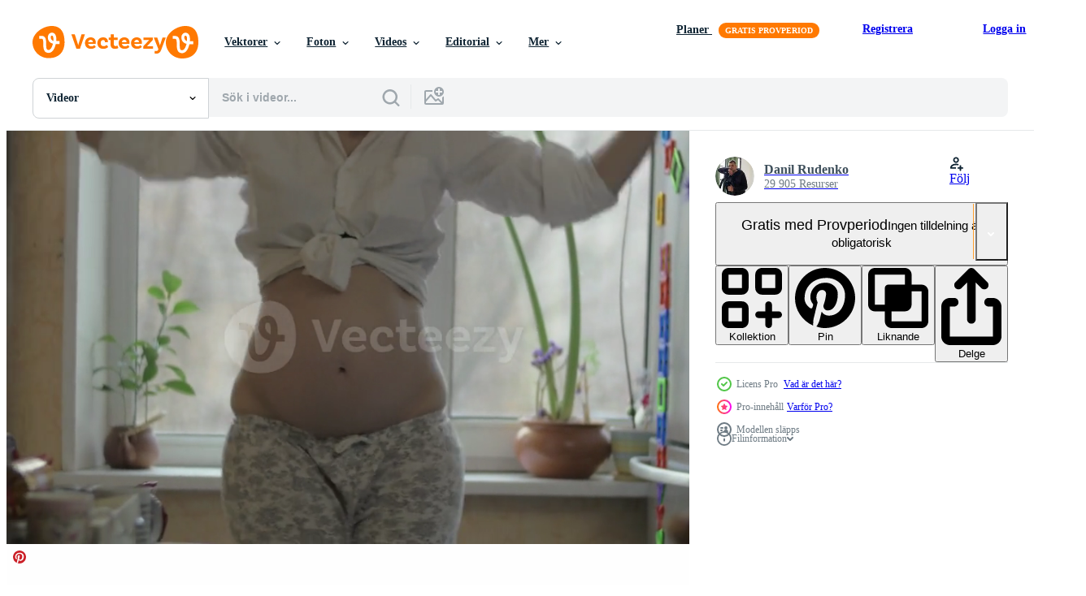

--- FILE ---
content_type: text/html; charset=utf-8
request_url: https://sv.vecteezy.com/resources/28772212/show_related_grids_async_content
body_size: 13708
content:
<turbo-frame id="show-related-resources">

  <div data-conversions-category="Relaterade Videos" class="">
    <h2 class="ez-resource-related__header">
      Relaterade Videos
    </h2>

    <ul class="ez-resource-grid ez-resource-grid--main-grid  is-hidden" id="false" data-controller="grid contributor-info video-preview" data-grid-track-truncation-value="false" data-max-rows="50" data-row-height="240" data-instant-grid="false" data-truncate-results="false" data-testid="related-resources" data-labels="free" style="--free: &#39;Fri&#39;;">

  <li class="ez-resource-grid__item ez-resource-thumb ez-resource-thumb--video ez-resource-thumb--pro" data-controller="grid-item-decorator" data-position="{{position}}" data-item-id="28772212" data-pro="true" data-grid-target="gridItem" data-video-preview-target="preview" data-video-url="https://static.vecteezy.com/system/resources/previews/028/772/212/mp4/happy-and-active-pregnant-woman-dancing-at-home-video.mp4" data-w="356" data-h="200" data-grid-item-decorator-free-label-value="Fri" data-action="mouseenter-&gt;grid-item-decorator#hoverThumb:once" data-grid-item-decorator-item-pro-param="Pro" data-grid-item-decorator-resource-id-param="28772212" data-grid-item-decorator-content-type-param="Content-video" data-grid-item-decorator-pinterest-url-param="https://sv.vecteezy.com/video/28772212-lycklig-och-aktiva-gravid-kvinna-dans-pa-hem" data-grid-item-decorator-seo-page-description-param="Lycklig och aktiva gravid kvinna dans på Hem" data-grid-item-decorator-user-id-param="2861488" data-grid-item-decorator-user-display-name-param="Danil Rudenko" data-grid-item-decorator-avatar-src-param="https://static.vecteezy.com/system/user/avatar/2861488/medium_20190410_133504.jpg" data-grid-item-decorator-uploads-path-param="/medlemmar/motionlantern/uploads">

  <script type="application/ld+json" id="media_schema">
  {"@context":"https://schema.org","@type":"VideoObject","name":"Lycklig och aktiva gravid kvinna dans på Hem","uploadDate":"2023-09-15T13:39:12-05:00","thumbnailUrl":"https://static.vecteezy.com/system/resources/thumbnails/028/772/212/small_2x/happy-and-active-pregnant-woman-dancing-at-home-video.jpg","contentUrl":"https://static.vecteezy.com/system/resources/previews/028/772/212/mp4/happy-and-active-pregnant-woman-dancing-at-home-video.mp4","sourceOrganization":"Vecteezy","license":"https://support.vecteezy.com/sv/nya-vecteezy-licensiering-ByHivesvt","acquireLicensePage":"https://sv.vecteezy.com/video/28772212-lycklig-och-aktiva-gravid-kvinna-dans-pa-hem","creator":{"@type":"Person","name":"Danil Rudenko"},"copyrightNotice":"Danil Rudenko","creditText":"Vecteezy"}
</script>


<a href="/video/28772212-lycklig-och-aktiva-gravid-kvinna-dans-pa-hem" class="ez-resource-thumb__link" title="Lycklig och aktiva gravid kvinna dans på Hem" style="--height: 200; --width: 356; " data-action="click-&gt;grid#trackResourceClick mouseenter-&gt;grid#trackResourceHover" data-content-type="video" data-controller="ez-hover-intent" data-previews-srcs="[&quot;https://static.vecteezy.com/system/resources/previews/028/772/212/mp4/happy-and-active-pregnant-woman-dancing-at-home-video.mp4&quot;]" data-pro="true" data-resource-id="28772212" data-video-preview-target="videoWrap" data-grid-item-decorator-target="link">
    <img src="https://static.vecteezy.com/system/resources/thumbnails/028/772/212/small/happy-and-active-pregnant-woman-dancing-at-home-video.jpg" srcset="https://static.vecteezy.com/system/resources/thumbnails/028/772/212/small_2x/happy-and-active-pregnant-woman-dancing-at-home-video.jpg 2x, https://static.vecteezy.com/system/resources/thumbnails/028/772/212/small/happy-and-active-pregnant-woman-dancing-at-home-video.jpg 1x" class="ez-resource-thumb__img" loading="lazy" decoding="async" width="356" height="200" alt="Lycklig och aktiva gravid kvinna dans på Hem video">

</a>

  <div class="ez-resource-thumb__label-wrap"></div>
  

  <div class="ez-resource-thumb__hover-state"></div>
</li><li class="ez-resource-grid__item ez-resource-thumb ez-resource-thumb--video ez-resource-thumb--pro" data-controller="grid-item-decorator" data-position="{{position}}" data-item-id="28797478" data-pro="true" data-grid-target="gridItem" data-video-preview-target="preview" data-video-url="https://static.vecteezy.com/system/resources/previews/028/797/478/mp4/cheerful-pregnant-woman-dancing-at-home-video.mp4" data-w="356" data-h="200" data-grid-item-decorator-free-label-value="Fri" data-action="mouseenter-&gt;grid-item-decorator#hoverThumb:once" data-grid-item-decorator-item-pro-param="Pro" data-grid-item-decorator-resource-id-param="28797478" data-grid-item-decorator-content-type-param="Content-video" data-grid-item-decorator-pinterest-url-param="https://sv.vecteezy.com/video/28797478-glad-gravid-kvinna-dans-pa-hem" data-grid-item-decorator-seo-page-description-param="glad gravid kvinna dans på Hem" data-grid-item-decorator-user-id-param="2861488" data-grid-item-decorator-user-display-name-param="Danil Rudenko" data-grid-item-decorator-avatar-src-param="https://static.vecteezy.com/system/user/avatar/2861488/medium_20190410_133504.jpg" data-grid-item-decorator-uploads-path-param="/medlemmar/motionlantern/uploads">

  <script type="application/ld+json" id="media_schema">
  {"@context":"https://schema.org","@type":"VideoObject","name":"glad gravid kvinna dans på Hem","uploadDate":"2023-09-16T05:44:16-05:00","thumbnailUrl":"https://static.vecteezy.com/system/resources/thumbnails/028/797/478/small_2x/cheerful-pregnant-woman-dancing-at-home-video.jpg","contentUrl":"https://static.vecteezy.com/system/resources/previews/028/797/478/mp4/cheerful-pregnant-woman-dancing-at-home-video.mp4","sourceOrganization":"Vecteezy","license":"https://support.vecteezy.com/sv/nya-vecteezy-licensiering-ByHivesvt","acquireLicensePage":"https://sv.vecteezy.com/video/28797478-glad-gravid-kvinna-dans-pa-hem","creator":{"@type":"Person","name":"Danil Rudenko"},"copyrightNotice":"Danil Rudenko","creditText":"Vecteezy"}
</script>


<a href="/video/28797478-glad-gravid-kvinna-dans-pa-hem" class="ez-resource-thumb__link" title="glad gravid kvinna dans på Hem" style="--height: 200; --width: 356; " data-action="click-&gt;grid#trackResourceClick mouseenter-&gt;grid#trackResourceHover" data-content-type="video" data-controller="ez-hover-intent" data-previews-srcs="[&quot;https://static.vecteezy.com/system/resources/previews/028/797/478/mp4/cheerful-pregnant-woman-dancing-at-home-video.mp4&quot;]" data-pro="true" data-resource-id="28797478" data-video-preview-target="videoWrap" data-grid-item-decorator-target="link">
    <img src="https://static.vecteezy.com/system/resources/thumbnails/028/797/478/small/cheerful-pregnant-woman-dancing-at-home-video.jpg" srcset="https://static.vecteezy.com/system/resources/thumbnails/028/797/478/small_2x/cheerful-pregnant-woman-dancing-at-home-video.jpg 2x, https://static.vecteezy.com/system/resources/thumbnails/028/797/478/small/cheerful-pregnant-woman-dancing-at-home-video.jpg 1x" class="ez-resource-thumb__img" loading="lazy" decoding="async" width="356" height="200" alt="glad gravid kvinna dans på Hem video">

</a>

  <div class="ez-resource-thumb__label-wrap"></div>
  

  <div class="ez-resource-thumb__hover-state"></div>
</li><li class="ez-resource-grid__item ez-resource-thumb ez-resource-thumb--video ez-resource-thumb--pro" data-controller="grid-item-decorator" data-position="{{position}}" data-item-id="28797480" data-pro="true" data-grid-target="gridItem" data-video-preview-target="preview" data-video-url="https://static.vecteezy.com/system/resources/previews/028/797/480/mp4/pregnant-woman-being-happy-and-dancing-to-cellphone-music-at-home-video.mp4" data-w="356" data-h="200" data-grid-item-decorator-free-label-value="Fri" data-action="mouseenter-&gt;grid-item-decorator#hoverThumb:once" data-grid-item-decorator-item-pro-param="Pro" data-grid-item-decorator-resource-id-param="28797480" data-grid-item-decorator-content-type-param="Content-video" data-grid-item-decorator-pinterest-url-param="https://sv.vecteezy.com/video/28797480-gravid-kvinna-varelse-lycklig-och-dans-till-mobiltelefon-musik-pa-hem" data-grid-item-decorator-seo-page-description-param="gravid kvinna varelse Lycklig och dans till mobiltelefon musik på Hem" data-grid-item-decorator-user-id-param="2861488" data-grid-item-decorator-user-display-name-param="Danil Rudenko" data-grid-item-decorator-avatar-src-param="https://static.vecteezy.com/system/user/avatar/2861488/medium_20190410_133504.jpg" data-grid-item-decorator-uploads-path-param="/medlemmar/motionlantern/uploads">

  <script type="application/ld+json" id="media_schema">
  {"@context":"https://schema.org","@type":"VideoObject","name":"gravid kvinna varelse Lycklig och dans till mobiltelefon musik på Hem","uploadDate":"2023-09-16T05:44:28-05:00","thumbnailUrl":"https://static.vecteezy.com/system/resources/thumbnails/028/797/480/small_2x/pregnant-woman-being-happy-and-dancing-to-cellphone-music-at-home-video.jpg","contentUrl":"https://static.vecteezy.com/system/resources/previews/028/797/480/mp4/pregnant-woman-being-happy-and-dancing-to-cellphone-music-at-home-video.mp4","sourceOrganization":"Vecteezy","license":"https://support.vecteezy.com/sv/nya-vecteezy-licensiering-ByHivesvt","acquireLicensePage":"https://sv.vecteezy.com/video/28797480-gravid-kvinna-varelse-lycklig-och-dans-till-mobiltelefon-musik-pa-hem","creator":{"@type":"Person","name":"Danil Rudenko"},"copyrightNotice":"Danil Rudenko","creditText":"Vecteezy"}
</script>


<a href="/video/28797480-gravid-kvinna-varelse-lycklig-och-dans-till-mobiltelefon-musik-pa-hem" class="ez-resource-thumb__link" title="gravid kvinna varelse Lycklig och dans till mobiltelefon musik på Hem" style="--height: 200; --width: 356; " data-action="click-&gt;grid#trackResourceClick mouseenter-&gt;grid#trackResourceHover" data-content-type="video" data-controller="ez-hover-intent" data-previews-srcs="[&quot;https://static.vecteezy.com/system/resources/previews/028/797/480/mp4/pregnant-woman-being-happy-and-dancing-to-cellphone-music-at-home-video.mp4&quot;]" data-pro="true" data-resource-id="28797480" data-video-preview-target="videoWrap" data-grid-item-decorator-target="link">
    <img src="https://static.vecteezy.com/system/resources/thumbnails/028/797/480/small/pregnant-woman-being-happy-and-dancing-to-cellphone-music-at-home-video.jpg" srcset="https://static.vecteezy.com/system/resources/thumbnails/028/797/480/small_2x/pregnant-woman-being-happy-and-dancing-to-cellphone-music-at-home-video.jpg 2x, https://static.vecteezy.com/system/resources/thumbnails/028/797/480/small/pregnant-woman-being-happy-and-dancing-to-cellphone-music-at-home-video.jpg 1x" class="ez-resource-thumb__img" loading="lazy" decoding="async" width="356" height="200" alt="gravid kvinna varelse Lycklig och dans till mobiltelefon musik på Hem video">

</a>

  <div class="ez-resource-thumb__label-wrap"></div>
  

  <div class="ez-resource-thumb__hover-state"></div>
</li><li class="ez-resource-grid__item ez-resource-thumb ez-resource-thumb--video ez-resource-thumb--pro" data-controller="grid-item-decorator" data-position="{{position}}" data-item-id="28772614" data-pro="true" data-grid-target="gridItem" data-video-preview-target="preview" data-video-url="https://static.vecteezy.com/system/resources/previews/028/772/614/mp4/happy-pregnant-woman-dancing-to-music-on-mobile-video.mp4" data-w="356" data-h="200" data-grid-item-decorator-free-label-value="Fri" data-action="mouseenter-&gt;grid-item-decorator#hoverThumb:once" data-grid-item-decorator-item-pro-param="Pro" data-grid-item-decorator-resource-id-param="28772614" data-grid-item-decorator-content-type-param="Content-video" data-grid-item-decorator-pinterest-url-param="https://sv.vecteezy.com/video/28772614-lycklig-gravid-kvinna-dans-till-musik-pa-mobil" data-grid-item-decorator-seo-page-description-param="Lycklig gravid kvinna dans till musik på mobil" data-grid-item-decorator-user-id-param="2861488" data-grid-item-decorator-user-display-name-param="Danil Rudenko" data-grid-item-decorator-avatar-src-param="https://static.vecteezy.com/system/user/avatar/2861488/medium_20190410_133504.jpg" data-grid-item-decorator-uploads-path-param="/medlemmar/motionlantern/uploads">

  <script type="application/ld+json" id="media_schema">
  {"@context":"https://schema.org","@type":"VideoObject","name":"Lycklig gravid kvinna dans till musik på mobil","uploadDate":"2023-09-15T14:02:08-05:00","thumbnailUrl":"https://static.vecteezy.com/system/resources/thumbnails/028/772/614/small_2x/happy-pregnant-woman-dancing-to-music-on-mobile-video.jpg","contentUrl":"https://static.vecteezy.com/system/resources/previews/028/772/614/mp4/happy-pregnant-woman-dancing-to-music-on-mobile-video.mp4","sourceOrganization":"Vecteezy","license":"https://support.vecteezy.com/sv/nya-vecteezy-licensiering-ByHivesvt","acquireLicensePage":"https://sv.vecteezy.com/video/28772614-lycklig-gravid-kvinna-dans-till-musik-pa-mobil","creator":{"@type":"Person","name":"Danil Rudenko"},"copyrightNotice":"Danil Rudenko","creditText":"Vecteezy"}
</script>


<a href="/video/28772614-lycklig-gravid-kvinna-dans-till-musik-pa-mobil" class="ez-resource-thumb__link" title="Lycklig gravid kvinna dans till musik på mobil" style="--height: 200; --width: 356; " data-action="click-&gt;grid#trackResourceClick mouseenter-&gt;grid#trackResourceHover" data-content-type="video" data-controller="ez-hover-intent" data-previews-srcs="[&quot;https://static.vecteezy.com/system/resources/previews/028/772/614/mp4/happy-pregnant-woman-dancing-to-music-on-mobile-video.mp4&quot;]" data-pro="true" data-resource-id="28772614" data-video-preview-target="videoWrap" data-grid-item-decorator-target="link">
    <img src="https://static.vecteezy.com/system/resources/thumbnails/028/772/614/small/happy-pregnant-woman-dancing-to-music-on-mobile-video.jpg" srcset="https://static.vecteezy.com/system/resources/thumbnails/028/772/614/small_2x/happy-pregnant-woman-dancing-to-music-on-mobile-video.jpg 2x, https://static.vecteezy.com/system/resources/thumbnails/028/772/614/small/happy-pregnant-woman-dancing-to-music-on-mobile-video.jpg 1x" class="ez-resource-thumb__img" loading="lazy" decoding="async" width="356" height="200" alt="Lycklig gravid kvinna dans till musik på mobil video">

</a>

  <div class="ez-resource-thumb__label-wrap"></div>
  

  <div class="ez-resource-thumb__hover-state"></div>
</li><li class="ez-resource-grid__item ez-resource-thumb ez-resource-thumb--video ez-resource-thumb--pro" data-controller="grid-item-decorator" data-position="{{position}}" data-item-id="28797460" data-pro="true" data-grid-target="gridItem" data-video-preview-target="preview" data-video-url="https://static.vecteezy.com/system/resources/previews/028/797/460/mp4/pregnant-woman-making-photo-of-belly-with-smart-phone-video.mp4" data-w="356" data-h="200" data-grid-item-decorator-free-label-value="Fri" data-action="mouseenter-&gt;grid-item-decorator#hoverThumb:once" data-grid-item-decorator-item-pro-param="Pro" data-grid-item-decorator-resource-id-param="28797460" data-grid-item-decorator-content-type-param="Content-video" data-grid-item-decorator-pinterest-url-param="https://sv.vecteezy.com/video/28797460-gravid-kvinna-framstallning-foto-av-mage-med-smart-telefon" data-grid-item-decorator-seo-page-description-param="gravid kvinna framställning Foto av mage med smart telefon" data-grid-item-decorator-user-id-param="2861488" data-grid-item-decorator-user-display-name-param="Danil Rudenko" data-grid-item-decorator-avatar-src-param="https://static.vecteezy.com/system/user/avatar/2861488/medium_20190410_133504.jpg" data-grid-item-decorator-uploads-path-param="/medlemmar/motionlantern/uploads">

  <script type="application/ld+json" id="media_schema">
  {"@context":"https://schema.org","@type":"VideoObject","name":"gravid kvinna framställning Foto av mage med smart telefon","uploadDate":"2023-09-16T05:42:41-05:00","thumbnailUrl":"https://static.vecteezy.com/system/resources/thumbnails/028/797/460/small_2x/pregnant-woman-making-photo-of-belly-with-smart-phone-video.jpg","contentUrl":"https://static.vecteezy.com/system/resources/previews/028/797/460/mp4/pregnant-woman-making-photo-of-belly-with-smart-phone-video.mp4","sourceOrganization":"Vecteezy","license":"https://support.vecteezy.com/sv/nya-vecteezy-licensiering-ByHivesvt","acquireLicensePage":"https://sv.vecteezy.com/video/28797460-gravid-kvinna-framstallning-foto-av-mage-med-smart-telefon","creator":{"@type":"Person","name":"Danil Rudenko"},"copyrightNotice":"Danil Rudenko","creditText":"Vecteezy"}
</script>


<a href="/video/28797460-gravid-kvinna-framstallning-foto-av-mage-med-smart-telefon" class="ez-resource-thumb__link" title="gravid kvinna framställning Foto av mage med smart telefon" style="--height: 200; --width: 356; " data-action="click-&gt;grid#trackResourceClick mouseenter-&gt;grid#trackResourceHover" data-content-type="video" data-controller="ez-hover-intent" data-previews-srcs="[&quot;https://static.vecteezy.com/system/resources/previews/028/797/460/mp4/pregnant-woman-making-photo-of-belly-with-smart-phone-video.mp4&quot;]" data-pro="true" data-resource-id="28797460" data-video-preview-target="videoWrap" data-grid-item-decorator-target="link">
    <img src="https://static.vecteezy.com/system/resources/thumbnails/028/797/460/small/pregnant-woman-making-photo-of-belly-with-smart-phone-video.jpg" srcset="https://static.vecteezy.com/system/resources/thumbnails/028/797/460/small_2x/pregnant-woman-making-photo-of-belly-with-smart-phone-video.jpg 2x, https://static.vecteezy.com/system/resources/thumbnails/028/797/460/small/pregnant-woman-making-photo-of-belly-with-smart-phone-video.jpg 1x" class="ez-resource-thumb__img" loading="lazy" decoding="async" width="356" height="200" alt="gravid kvinna framställning Foto av mage med smart telefon video">

</a>

  <div class="ez-resource-thumb__label-wrap"></div>
  

  <div class="ez-resource-thumb__hover-state"></div>
</li><li class="ez-resource-grid__item ez-resource-thumb ez-resource-thumb--video ez-resource-thumb--pro" data-controller="grid-item-decorator" data-position="{{position}}" data-item-id="28772448" data-pro="true" data-grid-target="gridItem" data-video-preview-target="preview" data-video-url="https://static.vecteezy.com/system/resources/previews/028/772/448/mp4/smiling-pregnant-woman-with-mobile-phone-at-home-video.mp4" data-w="356" data-h="200" data-grid-item-decorator-free-label-value="Fri" data-action="mouseenter-&gt;grid-item-decorator#hoverThumb:once" data-grid-item-decorator-item-pro-param="Pro" data-grid-item-decorator-resource-id-param="28772448" data-grid-item-decorator-content-type-param="Content-video" data-grid-item-decorator-pinterest-url-param="https://sv.vecteezy.com/video/28772448-leende-gravid-kvinna-med-mobil-telefon-pa-hem" data-grid-item-decorator-seo-page-description-param="leende gravid kvinna med mobil telefon på Hem" data-grid-item-decorator-user-id-param="2861488" data-grid-item-decorator-user-display-name-param="Danil Rudenko" data-grid-item-decorator-avatar-src-param="https://static.vecteezy.com/system/user/avatar/2861488/medium_20190410_133504.jpg" data-grid-item-decorator-uploads-path-param="/medlemmar/motionlantern/uploads">

  <script type="application/ld+json" id="media_schema">
  {"@context":"https://schema.org","@type":"VideoObject","name":"leende gravid kvinna med mobil telefon på Hem","uploadDate":"2023-09-15T13:58:48-05:00","thumbnailUrl":"https://static.vecteezy.com/system/resources/thumbnails/028/772/448/small_2x/smiling-pregnant-woman-with-mobile-phone-at-home-video.jpg","contentUrl":"https://static.vecteezy.com/system/resources/previews/028/772/448/mp4/smiling-pregnant-woman-with-mobile-phone-at-home-video.mp4","sourceOrganization":"Vecteezy","license":"https://support.vecteezy.com/sv/nya-vecteezy-licensiering-ByHivesvt","acquireLicensePage":"https://sv.vecteezy.com/video/28772448-leende-gravid-kvinna-med-mobil-telefon-pa-hem","creator":{"@type":"Person","name":"Danil Rudenko"},"copyrightNotice":"Danil Rudenko","creditText":"Vecteezy"}
</script>


<a href="/video/28772448-leende-gravid-kvinna-med-mobil-telefon-pa-hem" class="ez-resource-thumb__link" title="leende gravid kvinna med mobil telefon på Hem" style="--height: 200; --width: 356; " data-action="click-&gt;grid#trackResourceClick mouseenter-&gt;grid#trackResourceHover" data-content-type="video" data-controller="ez-hover-intent" data-previews-srcs="[&quot;https://static.vecteezy.com/system/resources/previews/028/772/448/mp4/smiling-pregnant-woman-with-mobile-phone-at-home-video.mp4&quot;]" data-pro="true" data-resource-id="28772448" data-video-preview-target="videoWrap" data-grid-item-decorator-target="link">
    <img src="https://static.vecteezy.com/system/resources/thumbnails/028/772/448/small/smiling-pregnant-woman-with-mobile-phone-at-home-video.jpg" srcset="https://static.vecteezy.com/system/resources/thumbnails/028/772/448/small_2x/smiling-pregnant-woman-with-mobile-phone-at-home-video.jpg 2x, https://static.vecteezy.com/system/resources/thumbnails/028/772/448/small/smiling-pregnant-woman-with-mobile-phone-at-home-video.jpg 1x" class="ez-resource-thumb__img" loading="lazy" decoding="async" width="356" height="200" alt="leende gravid kvinna med mobil telefon på Hem video">

</a>

  <div class="ez-resource-thumb__label-wrap"></div>
  

  <div class="ez-resource-thumb__hover-state"></div>
</li><li class="ez-resource-grid__item ez-resource-thumb ez-resource-thumb--video ez-resource-thumb--pro" data-controller="grid-item-decorator" data-position="{{position}}" data-item-id="28797473" data-pro="true" data-grid-target="gridItem" data-video-preview-target="preview" data-video-url="https://static.vecteezy.com/system/resources/previews/028/797/473/mp4/cheerful-pregnant-woman-with-mobile-in-the-kitchen-video.mp4" data-w="356" data-h="200" data-grid-item-decorator-free-label-value="Fri" data-action="mouseenter-&gt;grid-item-decorator#hoverThumb:once" data-grid-item-decorator-item-pro-param="Pro" data-grid-item-decorator-resource-id-param="28797473" data-grid-item-decorator-content-type-param="Content-video" data-grid-item-decorator-pinterest-url-param="https://sv.vecteezy.com/video/28797473-glad-gravid-kvinna-med-mobil-i-de-kok" data-grid-item-decorator-seo-page-description-param="glad gravid kvinna med mobil i de kök" data-grid-item-decorator-user-id-param="2861488" data-grid-item-decorator-user-display-name-param="Danil Rudenko" data-grid-item-decorator-avatar-src-param="https://static.vecteezy.com/system/user/avatar/2861488/medium_20190410_133504.jpg" data-grid-item-decorator-uploads-path-param="/medlemmar/motionlantern/uploads">

  <script type="application/ld+json" id="media_schema">
  {"@context":"https://schema.org","@type":"VideoObject","name":"glad gravid kvinna med mobil i de kök","uploadDate":"2023-09-16T05:43:46-05:00","thumbnailUrl":"https://static.vecteezy.com/system/resources/thumbnails/028/797/473/small_2x/cheerful-pregnant-woman-with-mobile-in-the-kitchen-video.jpg","contentUrl":"https://static.vecteezy.com/system/resources/previews/028/797/473/mp4/cheerful-pregnant-woman-with-mobile-in-the-kitchen-video.mp4","sourceOrganization":"Vecteezy","license":"https://support.vecteezy.com/sv/nya-vecteezy-licensiering-ByHivesvt","acquireLicensePage":"https://sv.vecteezy.com/video/28797473-glad-gravid-kvinna-med-mobil-i-de-kok","creator":{"@type":"Person","name":"Danil Rudenko"},"copyrightNotice":"Danil Rudenko","creditText":"Vecteezy"}
</script>


<a href="/video/28797473-glad-gravid-kvinna-med-mobil-i-de-kok" class="ez-resource-thumb__link" title="glad gravid kvinna med mobil i de kök" style="--height: 200; --width: 356; " data-action="click-&gt;grid#trackResourceClick mouseenter-&gt;grid#trackResourceHover" data-content-type="video" data-controller="ez-hover-intent" data-previews-srcs="[&quot;https://static.vecteezy.com/system/resources/previews/028/797/473/mp4/cheerful-pregnant-woman-with-mobile-in-the-kitchen-video.mp4&quot;]" data-pro="true" data-resource-id="28797473" data-video-preview-target="videoWrap" data-grid-item-decorator-target="link">
    <img src="https://static.vecteezy.com/system/resources/thumbnails/028/797/473/small/cheerful-pregnant-woman-with-mobile-in-the-kitchen-video.jpg" srcset="https://static.vecteezy.com/system/resources/thumbnails/028/797/473/small_2x/cheerful-pregnant-woman-with-mobile-in-the-kitchen-video.jpg 2x, https://static.vecteezy.com/system/resources/thumbnails/028/797/473/small/cheerful-pregnant-woman-with-mobile-in-the-kitchen-video.jpg 1x" class="ez-resource-thumb__img" loading="lazy" decoding="async" width="356" height="200" alt="glad gravid kvinna med mobil i de kök video">

</a>

  <div class="ez-resource-thumb__label-wrap"></div>
  

  <div class="ez-resource-thumb__hover-state"></div>
</li><li class="ez-resource-grid__item ez-resource-thumb ez-resource-thumb--video ez-resource-thumb--pro" data-controller="grid-item-decorator" data-position="{{position}}" data-item-id="28346299" data-pro="true" data-grid-target="gridItem" data-video-preview-target="preview" data-video-url="https://static.vecteezy.com/system/resources/previews/028/346/299/mp4/pregnant-woman-with-bare-belly-resting-at-home-and-using-cellphone-video.mp4" data-w="356" data-h="200" data-grid-item-decorator-free-label-value="Fri" data-action="mouseenter-&gt;grid-item-decorator#hoverThumb:once" data-grid-item-decorator-item-pro-param="Pro" data-grid-item-decorator-resource-id-param="28346299" data-grid-item-decorator-content-type-param="Content-video" data-grid-item-decorator-pinterest-url-param="https://sv.vecteezy.com/video/28346299-gravid-kvinna-med-bar-mage-vilar-pa-hem-och-anvander-sig-av-mobiltelefon" data-grid-item-decorator-seo-page-description-param="gravid kvinna med bar mage vilar på Hem och använder sig av mobiltelefon" data-grid-item-decorator-user-id-param="2861488" data-grid-item-decorator-user-display-name-param="Danil Rudenko" data-grid-item-decorator-avatar-src-param="https://static.vecteezy.com/system/user/avatar/2861488/medium_20190410_133504.jpg" data-grid-item-decorator-uploads-path-param="/medlemmar/motionlantern/uploads">

  <script type="application/ld+json" id="media_schema">
  {"@context":"https://schema.org","@type":"VideoObject","name":"gravid kvinna med bar mage vilar på Hem och använder sig av mobiltelefon","uploadDate":"2023-09-08T08:57:19-05:00","thumbnailUrl":"https://static.vecteezy.com/system/resources/thumbnails/028/346/299/small_2x/pregnant-woman-with-bare-belly-resting-at-home-and-using-cellphone-video.jpg","contentUrl":"https://static.vecteezy.com/system/resources/previews/028/346/299/mp4/pregnant-woman-with-bare-belly-resting-at-home-and-using-cellphone-video.mp4","sourceOrganization":"Vecteezy","license":"https://support.vecteezy.com/sv/nya-vecteezy-licensiering-ByHivesvt","acquireLicensePage":"https://sv.vecteezy.com/video/28346299-gravid-kvinna-med-bar-mage-vilar-pa-hem-och-anvander-sig-av-mobiltelefon","creator":{"@type":"Person","name":"Danil Rudenko"},"copyrightNotice":"Danil Rudenko","creditText":"Vecteezy"}
</script>


<a href="/video/28346299-gravid-kvinna-med-bar-mage-vilar-pa-hem-och-anvander-sig-av-mobiltelefon" class="ez-resource-thumb__link" title="gravid kvinna med bar mage vilar på Hem och använder sig av mobiltelefon" style="--height: 200; --width: 356; " data-action="click-&gt;grid#trackResourceClick mouseenter-&gt;grid#trackResourceHover" data-content-type="video" data-controller="ez-hover-intent" data-previews-srcs="[&quot;https://static.vecteezy.com/system/resources/previews/028/346/299/mp4/pregnant-woman-with-bare-belly-resting-at-home-and-using-cellphone-video.mp4&quot;]" data-pro="true" data-resource-id="28346299" data-video-preview-target="videoWrap" data-grid-item-decorator-target="link">
    <img src="https://static.vecteezy.com/system/resources/thumbnails/028/346/299/small/pregnant-woman-with-bare-belly-resting-at-home-and-using-cellphone-video.jpg" srcset="https://static.vecteezy.com/system/resources/thumbnails/028/346/299/small_2x/pregnant-woman-with-bare-belly-resting-at-home-and-using-cellphone-video.jpg 2x, https://static.vecteezy.com/system/resources/thumbnails/028/346/299/small/pregnant-woman-with-bare-belly-resting-at-home-and-using-cellphone-video.jpg 1x" class="ez-resource-thumb__img" loading="lazy" decoding="async" width="356" height="200" alt="gravid kvinna med bar mage vilar på Hem och använder sig av mobiltelefon video">

</a>

  <div class="ez-resource-thumb__label-wrap"></div>
  

  <div class="ez-resource-thumb__hover-state"></div>
</li><li class="ez-resource-grid__item ez-resource-thumb ez-resource-thumb--video ez-resource-thumb--pro" data-controller="grid-item-decorator" data-position="{{position}}" data-item-id="28346298" data-pro="true" data-grid-target="gridItem" data-video-preview-target="preview" data-video-url="https://static.vecteezy.com/system/resources/previews/028/346/298/mp4/pregnant-woman-with-cell-baby-kicking-the-belly-video.mp4" data-w="356" data-h="200" data-grid-item-decorator-free-label-value="Fri" data-action="mouseenter-&gt;grid-item-decorator#hoverThumb:once" data-grid-item-decorator-item-pro-param="Pro" data-grid-item-decorator-resource-id-param="28346298" data-grid-item-decorator-content-type-param="Content-video" data-grid-item-decorator-pinterest-url-param="https://sv.vecteezy.com/video/28346298-gravid-kvinna-med-cell-bebis-sparkar-de-mage" data-grid-item-decorator-seo-page-description-param="gravid kvinna med cell, bebis sparkar de mage" data-grid-item-decorator-user-id-param="2861488" data-grid-item-decorator-user-display-name-param="Danil Rudenko" data-grid-item-decorator-avatar-src-param="https://static.vecteezy.com/system/user/avatar/2861488/medium_20190410_133504.jpg" data-grid-item-decorator-uploads-path-param="/medlemmar/motionlantern/uploads">

  <script type="application/ld+json" id="media_schema">
  {"@context":"https://schema.org","@type":"VideoObject","name":"gravid kvinna med cell, bebis sparkar de mage","uploadDate":"2023-09-08T08:57:16-05:00","thumbnailUrl":"https://static.vecteezy.com/system/resources/thumbnails/028/346/298/small_2x/pregnant-woman-with-cell-baby-kicking-the-belly-video.jpg","contentUrl":"https://static.vecteezy.com/system/resources/previews/028/346/298/mp4/pregnant-woman-with-cell-baby-kicking-the-belly-video.mp4","sourceOrganization":"Vecteezy","license":"https://support.vecteezy.com/sv/nya-vecteezy-licensiering-ByHivesvt","acquireLicensePage":"https://sv.vecteezy.com/video/28346298-gravid-kvinna-med-cell-bebis-sparkar-de-mage","creator":{"@type":"Person","name":"Danil Rudenko"},"copyrightNotice":"Danil Rudenko","creditText":"Vecteezy"}
</script>


<a href="/video/28346298-gravid-kvinna-med-cell-bebis-sparkar-de-mage" class="ez-resource-thumb__link" title="gravid kvinna med cell, bebis sparkar de mage" style="--height: 200; --width: 356; " data-action="click-&gt;grid#trackResourceClick mouseenter-&gt;grid#trackResourceHover" data-content-type="video" data-controller="ez-hover-intent" data-previews-srcs="[&quot;https://static.vecteezy.com/system/resources/previews/028/346/298/mp4/pregnant-woman-with-cell-baby-kicking-the-belly-video.mp4&quot;]" data-pro="true" data-resource-id="28346298" data-video-preview-target="videoWrap" data-grid-item-decorator-target="link">
    <img src="https://static.vecteezy.com/system/resources/thumbnails/028/346/298/small/pregnant-woman-with-cell-baby-kicking-the-belly-video.jpg" srcset="https://static.vecteezy.com/system/resources/thumbnails/028/346/298/small_2x/pregnant-woman-with-cell-baby-kicking-the-belly-video.jpg 2x, https://static.vecteezy.com/system/resources/thumbnails/028/346/298/small/pregnant-woman-with-cell-baby-kicking-the-belly-video.jpg 1x" class="ez-resource-thumb__img" loading="lazy" decoding="async" width="356" height="200" alt="gravid kvinna med cell, bebis sparkar de mage video">

</a>

  <div class="ez-resource-thumb__label-wrap"></div>
  

  <div class="ez-resource-thumb__hover-state"></div>
</li><li class="ez-resource-grid__item ez-resource-thumb ez-resource-thumb--video ez-resource-thumb--pro" data-controller="grid-item-decorator" data-position="{{position}}" data-item-id="28797458" data-pro="true" data-grid-target="gridItem" data-video-preview-target="preview" data-video-url="https://static.vecteezy.com/system/resources/previews/028/797/458/mp4/pregnant-woman-with-hands-on-the-belly-video.mp4" data-w="356" data-h="200" data-grid-item-decorator-free-label-value="Fri" data-action="mouseenter-&gt;grid-item-decorator#hoverThumb:once" data-grid-item-decorator-item-pro-param="Pro" data-grid-item-decorator-resource-id-param="28797458" data-grid-item-decorator-content-type-param="Content-video" data-grid-item-decorator-pinterest-url-param="https://sv.vecteezy.com/video/28797458-gravid-kvinna-med-hander-pa-de-mage" data-grid-item-decorator-seo-page-description-param="gravid kvinna med händer på de mage" data-grid-item-decorator-user-id-param="2861488" data-grid-item-decorator-user-display-name-param="Danil Rudenko" data-grid-item-decorator-avatar-src-param="https://static.vecteezy.com/system/user/avatar/2861488/medium_20190410_133504.jpg" data-grid-item-decorator-uploads-path-param="/medlemmar/motionlantern/uploads">

  <script type="application/ld+json" id="media_schema">
  {"@context":"https://schema.org","@type":"VideoObject","name":"gravid kvinna med händer på de mage","uploadDate":"2023-09-16T05:42:31-05:00","thumbnailUrl":"https://static.vecteezy.com/system/resources/thumbnails/028/797/458/small_2x/pregnant-woman-with-hands-on-the-belly-video.jpg","contentUrl":"https://static.vecteezy.com/system/resources/previews/028/797/458/mp4/pregnant-woman-with-hands-on-the-belly-video.mp4","sourceOrganization":"Vecteezy","license":"https://support.vecteezy.com/sv/nya-vecteezy-licensiering-ByHivesvt","acquireLicensePage":"https://sv.vecteezy.com/video/28797458-gravid-kvinna-med-hander-pa-de-mage","creator":{"@type":"Person","name":"Danil Rudenko"},"copyrightNotice":"Danil Rudenko","creditText":"Vecteezy"}
</script>


<a href="/video/28797458-gravid-kvinna-med-hander-pa-de-mage" class="ez-resource-thumb__link" title="gravid kvinna med händer på de mage" style="--height: 200; --width: 356; " data-action="click-&gt;grid#trackResourceClick mouseenter-&gt;grid#trackResourceHover" data-content-type="video" data-controller="ez-hover-intent" data-previews-srcs="[&quot;https://static.vecteezy.com/system/resources/previews/028/797/458/mp4/pregnant-woman-with-hands-on-the-belly-video.mp4&quot;]" data-pro="true" data-resource-id="28797458" data-video-preview-target="videoWrap" data-grid-item-decorator-target="link">
    <img src="https://static.vecteezy.com/system/resources/thumbnails/028/797/458/small/pregnant-woman-with-hands-on-the-belly-video.jpg" srcset="https://static.vecteezy.com/system/resources/thumbnails/028/797/458/small_2x/pregnant-woman-with-hands-on-the-belly-video.jpg 2x, https://static.vecteezy.com/system/resources/thumbnails/028/797/458/small/pregnant-woman-with-hands-on-the-belly-video.jpg 1x" class="ez-resource-thumb__img" loading="lazy" decoding="async" width="356" height="200" alt="gravid kvinna med händer på de mage video">

</a>

  <div class="ez-resource-thumb__label-wrap"></div>
  

  <div class="ez-resource-thumb__hover-state"></div>
</li><li class="ez-resource-grid__item ez-resource-thumb ez-resource-thumb--video ez-resource-thumb--pro" data-controller="grid-item-decorator" data-position="{{position}}" data-item-id="28772216" data-pro="true" data-grid-target="gridItem" data-video-preview-target="preview" data-video-url="https://static.vecteezy.com/system/resources/previews/028/772/216/mp4/loving-and-careful-son-with-pregnant-mother-video.mp4" data-w="356" data-h="200" data-grid-item-decorator-free-label-value="Fri" data-action="mouseenter-&gt;grid-item-decorator#hoverThumb:once" data-grid-item-decorator-item-pro-param="Pro" data-grid-item-decorator-resource-id-param="28772216" data-grid-item-decorator-content-type-param="Content-video" data-grid-item-decorator-pinterest-url-param="https://sv.vecteezy.com/video/28772216-karleksfull-och-forsiktig-son-med-gravid-mor" data-grid-item-decorator-seo-page-description-param="kärleksfull och försiktig son med gravid mor" data-grid-item-decorator-user-id-param="2861488" data-grid-item-decorator-user-display-name-param="Danil Rudenko" data-grid-item-decorator-avatar-src-param="https://static.vecteezy.com/system/user/avatar/2861488/medium_20190410_133504.jpg" data-grid-item-decorator-uploads-path-param="/medlemmar/motionlantern/uploads">

  <script type="application/ld+json" id="media_schema">
  {"@context":"https://schema.org","@type":"VideoObject","name":"kärleksfull och försiktig son med gravid mor","uploadDate":"2023-09-15T13:43:16-05:00","thumbnailUrl":"https://static.vecteezy.com/system/resources/thumbnails/028/772/216/small_2x/loving-and-careful-son-with-pregnant-mother-video.jpg","contentUrl":"https://static.vecteezy.com/system/resources/previews/028/772/216/mp4/loving-and-careful-son-with-pregnant-mother-video.mp4","sourceOrganization":"Vecteezy","license":"https://support.vecteezy.com/sv/nya-vecteezy-licensiering-ByHivesvt","acquireLicensePage":"https://sv.vecteezy.com/video/28772216-karleksfull-och-forsiktig-son-med-gravid-mor","creator":{"@type":"Person","name":"Danil Rudenko"},"copyrightNotice":"Danil Rudenko","creditText":"Vecteezy"}
</script>


<a href="/video/28772216-karleksfull-och-forsiktig-son-med-gravid-mor" class="ez-resource-thumb__link" title="kärleksfull och försiktig son med gravid mor" style="--height: 200; --width: 356; " data-action="click-&gt;grid#trackResourceClick mouseenter-&gt;grid#trackResourceHover" data-content-type="video" data-controller="ez-hover-intent" data-previews-srcs="[&quot;https://static.vecteezy.com/system/resources/previews/028/772/216/mp4/loving-and-careful-son-with-pregnant-mother-video.mp4&quot;]" data-pro="true" data-resource-id="28772216" data-video-preview-target="videoWrap" data-grid-item-decorator-target="link">
    <img src="https://static.vecteezy.com/system/resources/thumbnails/028/772/216/small/loving-and-careful-son-with-pregnant-mother-video.jpg" srcset="https://static.vecteezy.com/system/resources/thumbnails/028/772/216/small_2x/loving-and-careful-son-with-pregnant-mother-video.jpg 2x, https://static.vecteezy.com/system/resources/thumbnails/028/772/216/small/loving-and-careful-son-with-pregnant-mother-video.jpg 1x" class="ez-resource-thumb__img" loading="lazy" decoding="async" width="356" height="200" alt="kärleksfull och försiktig son med gravid mor video">

</a>

  <div class="ez-resource-thumb__label-wrap"></div>
  

  <div class="ez-resource-thumb__hover-state"></div>
</li><li class="ez-resource-grid__item ez-resource-thumb ez-resource-thumb--video ez-resource-thumb--pro" data-controller="grid-item-decorator" data-position="{{position}}" data-item-id="28772207" data-pro="true" data-grid-target="gridItem" data-video-preview-target="preview" data-video-url="https://static.vecteezy.com/system/resources/previews/028/772/207/mp4/child-wants-to-feel-the-baby-kicking-inside-mothers-belly-video.mp4" data-w="356" data-h="200" data-grid-item-decorator-free-label-value="Fri" data-action="mouseenter-&gt;grid-item-decorator#hoverThumb:once" data-grid-item-decorator-item-pro-param="Pro" data-grid-item-decorator-resource-id-param="28772207" data-grid-item-decorator-content-type-param="Content-video" data-grid-item-decorator-pinterest-url-param="https://sv.vecteezy.com/video/28772207-barn-vill-ha-till-kanna-de-bebis-sparkar-inuti-modrar-mage" data-grid-item-decorator-seo-page-description-param="barn vill ha till känna de bebis sparkar inuti mödrar mage" data-grid-item-decorator-user-id-param="2861488" data-grid-item-decorator-user-display-name-param="Danil Rudenko" data-grid-item-decorator-avatar-src-param="https://static.vecteezy.com/system/user/avatar/2861488/medium_20190410_133504.jpg" data-grid-item-decorator-uploads-path-param="/medlemmar/motionlantern/uploads">

  <script type="application/ld+json" id="media_schema">
  {"@context":"https://schema.org","@type":"VideoObject","name":"barn vill ha till känna de bebis sparkar inuti mödrar mage","uploadDate":"2023-09-15T13:28:20-05:00","thumbnailUrl":"https://static.vecteezy.com/system/resources/thumbnails/028/772/207/small_2x/child-wants-to-feel-the-baby-kicking-inside-mothers-belly-video.jpg","contentUrl":"https://static.vecteezy.com/system/resources/previews/028/772/207/mp4/child-wants-to-feel-the-baby-kicking-inside-mothers-belly-video.mp4","sourceOrganization":"Vecteezy","license":"https://support.vecteezy.com/sv/nya-vecteezy-licensiering-ByHivesvt","acquireLicensePage":"https://sv.vecteezy.com/video/28772207-barn-vill-ha-till-kanna-de-bebis-sparkar-inuti-modrar-mage","creator":{"@type":"Person","name":"Danil Rudenko"},"copyrightNotice":"Danil Rudenko","creditText":"Vecteezy"}
</script>


<a href="/video/28772207-barn-vill-ha-till-kanna-de-bebis-sparkar-inuti-modrar-mage" class="ez-resource-thumb__link" title="barn vill ha till känna de bebis sparkar inuti mödrar mage" style="--height: 200; --width: 356; " data-action="click-&gt;grid#trackResourceClick mouseenter-&gt;grid#trackResourceHover" data-content-type="video" data-controller="ez-hover-intent" data-previews-srcs="[&quot;https://static.vecteezy.com/system/resources/previews/028/772/207/mp4/child-wants-to-feel-the-baby-kicking-inside-mothers-belly-video.mp4&quot;]" data-pro="true" data-resource-id="28772207" data-video-preview-target="videoWrap" data-grid-item-decorator-target="link">
    <img src="https://static.vecteezy.com/system/resources/thumbnails/028/772/207/small/child-wants-to-feel-the-baby-kicking-inside-mothers-belly-video.jpg" srcset="https://static.vecteezy.com/system/resources/thumbnails/028/772/207/small_2x/child-wants-to-feel-the-baby-kicking-inside-mothers-belly-video.jpg 2x, https://static.vecteezy.com/system/resources/thumbnails/028/772/207/small/child-wants-to-feel-the-baby-kicking-inside-mothers-belly-video.jpg 1x" class="ez-resource-thumb__img" loading="lazy" decoding="async" width="356" height="200" alt="barn vill ha till känna de bebis sparkar inuti mödrar mage video">

</a>

  <div class="ez-resource-thumb__label-wrap"></div>
  

  <div class="ez-resource-thumb__hover-state"></div>
</li><li class="ez-resource-grid__item ez-resource-thumb ez-resource-thumb--video ez-resource-thumb--pro" data-controller="grid-item-decorator" data-position="{{position}}" data-item-id="28797470" data-pro="true" data-grid-target="gridItem" data-video-preview-target="preview" data-video-url="https://static.vecteezy.com/system/resources/previews/028/797/470/mp4/pregnant-woman-having-meal-and-relaxing-at-home-video.mp4" data-w="356" data-h="200" data-grid-item-decorator-free-label-value="Fri" data-action="mouseenter-&gt;grid-item-decorator#hoverThumb:once" data-grid-item-decorator-item-pro-param="Pro" data-grid-item-decorator-resource-id-param="28797470" data-grid-item-decorator-content-type-param="Content-video" data-grid-item-decorator-pinterest-url-param="https://sv.vecteezy.com/video/28797470-gravid-kvinna-har-maltid-och-avkopplande-pa-hem" data-grid-item-decorator-seo-page-description-param="gravid kvinna har måltid och avkopplande på Hem" data-grid-item-decorator-user-id-param="2861488" data-grid-item-decorator-user-display-name-param="Danil Rudenko" data-grid-item-decorator-avatar-src-param="https://static.vecteezy.com/system/user/avatar/2861488/medium_20190410_133504.jpg" data-grid-item-decorator-uploads-path-param="/medlemmar/motionlantern/uploads">

  <script type="application/ld+json" id="media_schema">
  {"@context":"https://schema.org","@type":"VideoObject","name":"gravid kvinna har måltid och avkopplande på Hem","uploadDate":"2023-09-16T05:43:36-05:00","thumbnailUrl":"https://static.vecteezy.com/system/resources/thumbnails/028/797/470/small_2x/pregnant-woman-having-meal-and-relaxing-at-home-video.jpg","contentUrl":"https://static.vecteezy.com/system/resources/previews/028/797/470/mp4/pregnant-woman-having-meal-and-relaxing-at-home-video.mp4","sourceOrganization":"Vecteezy","license":"https://support.vecteezy.com/sv/nya-vecteezy-licensiering-ByHivesvt","acquireLicensePage":"https://sv.vecteezy.com/video/28797470-gravid-kvinna-har-maltid-och-avkopplande-pa-hem","creator":{"@type":"Person","name":"Danil Rudenko"},"copyrightNotice":"Danil Rudenko","creditText":"Vecteezy"}
</script>


<a href="/video/28797470-gravid-kvinna-har-maltid-och-avkopplande-pa-hem" class="ez-resource-thumb__link" title="gravid kvinna har måltid och avkopplande på Hem" style="--height: 200; --width: 356; " data-action="click-&gt;grid#trackResourceClick mouseenter-&gt;grid#trackResourceHover" data-content-type="video" data-controller="ez-hover-intent" data-previews-srcs="[&quot;https://static.vecteezy.com/system/resources/previews/028/797/470/mp4/pregnant-woman-having-meal-and-relaxing-at-home-video.mp4&quot;]" data-pro="true" data-resource-id="28797470" data-video-preview-target="videoWrap" data-grid-item-decorator-target="link">
    <img src="https://static.vecteezy.com/system/resources/thumbnails/028/797/470/small/pregnant-woman-having-meal-and-relaxing-at-home-video.jpg" srcset="https://static.vecteezy.com/system/resources/thumbnails/028/797/470/small_2x/pregnant-woman-having-meal-and-relaxing-at-home-video.jpg 2x, https://static.vecteezy.com/system/resources/thumbnails/028/797/470/small/pregnant-woman-having-meal-and-relaxing-at-home-video.jpg 1x" class="ez-resource-thumb__img" loading="lazy" decoding="async" width="356" height="200" alt="gravid kvinna har måltid och avkopplande på Hem video">

</a>

  <div class="ez-resource-thumb__label-wrap"></div>
  

  <div class="ez-resource-thumb__hover-state"></div>
</li><li class="ez-resource-grid__item ez-resource-thumb ez-resource-thumb--video ez-resource-thumb--pro" data-controller="grid-item-decorator" data-position="{{position}}" data-item-id="28772324" data-pro="true" data-grid-target="gridItem" data-video-preview-target="preview" data-video-url="https://static.vecteezy.com/system/resources/previews/028/772/324/mp4/pregnant-woman-touching-and-stroking-belly-video.mp4" data-w="356" data-h="200" data-grid-item-decorator-free-label-value="Fri" data-action="mouseenter-&gt;grid-item-decorator#hoverThumb:once" data-grid-item-decorator-item-pro-param="Pro" data-grid-item-decorator-resource-id-param="28772324" data-grid-item-decorator-content-type-param="Content-video" data-grid-item-decorator-pinterest-url-param="https://sv.vecteezy.com/video/28772324-gravid-kvinna-rorande-och-strok-mage" data-grid-item-decorator-seo-page-description-param="gravid kvinna rörande och strök mage" data-grid-item-decorator-user-id-param="2861488" data-grid-item-decorator-user-display-name-param="Danil Rudenko" data-grid-item-decorator-avatar-src-param="https://static.vecteezy.com/system/user/avatar/2861488/medium_20190410_133504.jpg" data-grid-item-decorator-uploads-path-param="/medlemmar/motionlantern/uploads">

  <script type="application/ld+json" id="media_schema">
  {"@context":"https://schema.org","@type":"VideoObject","name":"gravid kvinna rörande och strök mage","uploadDate":"2023-09-15T13:52:59-05:00","thumbnailUrl":"https://static.vecteezy.com/system/resources/thumbnails/028/772/324/small_2x/pregnant-woman-touching-and-stroking-belly-video.jpg","contentUrl":"https://static.vecteezy.com/system/resources/previews/028/772/324/mp4/pregnant-woman-touching-and-stroking-belly-video.mp4","sourceOrganization":"Vecteezy","license":"https://support.vecteezy.com/sv/nya-vecteezy-licensiering-ByHivesvt","acquireLicensePage":"https://sv.vecteezy.com/video/28772324-gravid-kvinna-rorande-och-strok-mage","creator":{"@type":"Person","name":"Danil Rudenko"},"copyrightNotice":"Danil Rudenko","creditText":"Vecteezy"}
</script>


<a href="/video/28772324-gravid-kvinna-rorande-och-strok-mage" class="ez-resource-thumb__link" title="gravid kvinna rörande och strök mage" style="--height: 200; --width: 356; " data-action="click-&gt;grid#trackResourceClick mouseenter-&gt;grid#trackResourceHover" data-content-type="video" data-controller="ez-hover-intent" data-previews-srcs="[&quot;https://static.vecteezy.com/system/resources/previews/028/772/324/mp4/pregnant-woman-touching-and-stroking-belly-video.mp4&quot;]" data-pro="true" data-resource-id="28772324" data-video-preview-target="videoWrap" data-grid-item-decorator-target="link">
    <img src="https://static.vecteezy.com/system/resources/thumbnails/028/772/324/small/pregnant-woman-touching-and-stroking-belly-video.jpg" srcset="https://static.vecteezy.com/system/resources/thumbnails/028/772/324/small_2x/pregnant-woman-touching-and-stroking-belly-video.jpg 2x, https://static.vecteezy.com/system/resources/thumbnails/028/772/324/small/pregnant-woman-touching-and-stroking-belly-video.jpg 1x" class="ez-resource-thumb__img" loading="lazy" decoding="async" width="356" height="200" alt="gravid kvinna rörande och strök mage video">

</a>

  <div class="ez-resource-thumb__label-wrap"></div>
  

  <div class="ez-resource-thumb__hover-state"></div>
</li><li class="ez-resource-grid__item ez-resource-thumb ez-resource-thumb--video ez-resource-thumb--pro" data-controller="grid-item-decorator" data-position="{{position}}" data-item-id="30742894" data-pro="true" data-grid-target="gridItem" data-video-preview-target="preview" data-video-url="https://static.vecteezy.com/system/resources/previews/030/742/894/mp4/pregnant-woman-spending-time-at-home-video.mp4" data-w="356" data-h="200" data-grid-item-decorator-free-label-value="Fri" data-action="mouseenter-&gt;grid-item-decorator#hoverThumb:once" data-grid-item-decorator-item-pro-param="Pro" data-grid-item-decorator-resource-id-param="30742894" data-grid-item-decorator-content-type-param="Content-video" data-grid-item-decorator-pinterest-url-param="https://sv.vecteezy.com/video/30742894-gravid-kvinna-utgifterna-tid-pa-hem" data-grid-item-decorator-seo-page-description-param="gravid kvinna utgifterna tid på Hem" data-grid-item-decorator-user-id-param="2861488" data-grid-item-decorator-user-display-name-param="Danil Rudenko" data-grid-item-decorator-avatar-src-param="https://static.vecteezy.com/system/user/avatar/2861488/medium_20190410_133504.jpg" data-grid-item-decorator-uploads-path-param="/medlemmar/motionlantern/uploads">

  <script type="application/ld+json" id="media_schema">
  {"@context":"https://schema.org","@type":"VideoObject","name":"gravid kvinna utgifterna tid på Hem","uploadDate":"2023-10-07T22:40:43-05:00","thumbnailUrl":"https://static.vecteezy.com/system/resources/thumbnails/030/742/894/small_2x/pregnant-woman-spending-time-at-home-video.jpg","contentUrl":"https://static.vecteezy.com/system/resources/previews/030/742/894/mp4/pregnant-woman-spending-time-at-home-video.mp4","sourceOrganization":"Vecteezy","license":"https://support.vecteezy.com/sv/nya-vecteezy-licensiering-ByHivesvt","acquireLicensePage":"https://sv.vecteezy.com/video/30742894-gravid-kvinna-utgifterna-tid-pa-hem","creator":{"@type":"Person","name":"Danil Rudenko"},"copyrightNotice":"Danil Rudenko","creditText":"Vecteezy"}
</script>


<a href="/video/30742894-gravid-kvinna-utgifterna-tid-pa-hem" class="ez-resource-thumb__link" title="gravid kvinna utgifterna tid på Hem" style="--height: 200; --width: 356; " data-action="click-&gt;grid#trackResourceClick mouseenter-&gt;grid#trackResourceHover" data-content-type="video" data-controller="ez-hover-intent" data-previews-srcs="[&quot;https://static.vecteezy.com/system/resources/previews/030/742/894/mp4/pregnant-woman-spending-time-at-home-video.mp4&quot;]" data-pro="true" data-resource-id="30742894" data-video-preview-target="videoWrap" data-grid-item-decorator-target="link">
    <img src="https://static.vecteezy.com/system/resources/thumbnails/030/742/894/small/pregnant-woman-spending-time-at-home-video.jpg" srcset="https://static.vecteezy.com/system/resources/thumbnails/030/742/894/small_2x/pregnant-woman-spending-time-at-home-video.jpg 2x, https://static.vecteezy.com/system/resources/thumbnails/030/742/894/small/pregnant-woman-spending-time-at-home-video.jpg 1x" class="ez-resource-thumb__img" loading="lazy" decoding="async" width="356" height="200" alt="gravid kvinna utgifterna tid på Hem video">

</a>

  <div class="ez-resource-thumb__label-wrap"></div>
  

  <div class="ez-resource-thumb__hover-state"></div>
</li><li class="ez-resource-grid__item ez-resource-thumb ez-resource-thumb--video ez-resource-thumb--pro" data-controller="grid-item-decorator" data-position="{{position}}" data-item-id="30556248" data-pro="true" data-grid-target="gridItem" data-video-preview-target="preview" data-video-url="https://static.vecteezy.com/system/resources/previews/030/556/248/mp4/woman-using-mobile-during-outing-with-baby-in-the-park-video.mp4" data-w="356" data-h="200" data-grid-item-decorator-free-label-value="Fri" data-action="mouseenter-&gt;grid-item-decorator#hoverThumb:once" data-grid-item-decorator-item-pro-param="Pro" data-grid-item-decorator-resource-id-param="30556248" data-grid-item-decorator-content-type-param="Content-video" data-grid-item-decorator-pinterest-url-param="https://sv.vecteezy.com/video/30556248-kvinna-anvander-sig-av-mobil-under-utflykt-med-bebis-i-de-parkera" data-grid-item-decorator-seo-page-description-param="kvinna använder sig av mobil under utflykt med bebis i de parkera" data-grid-item-decorator-user-id-param="2861488" data-grid-item-decorator-user-display-name-param="Danil Rudenko" data-grid-item-decorator-avatar-src-param="https://static.vecteezy.com/system/user/avatar/2861488/medium_20190410_133504.jpg" data-grid-item-decorator-uploads-path-param="/medlemmar/motionlantern/uploads">

  <script type="application/ld+json" id="media_schema">
  {"@context":"https://schema.org","@type":"VideoObject","name":"kvinna använder sig av mobil under utflykt med bebis i de parkera","uploadDate":"2023-10-07T02:28:33-05:00","thumbnailUrl":"https://static.vecteezy.com/system/resources/thumbnails/030/556/248/small_2x/woman-using-mobile-during-outing-with-baby-in-the-park-video.jpg","contentUrl":"https://static.vecteezy.com/system/resources/previews/030/556/248/mp4/woman-using-mobile-during-outing-with-baby-in-the-park-video.mp4","sourceOrganization":"Vecteezy","license":"https://support.vecteezy.com/sv/nya-vecteezy-licensiering-ByHivesvt","acquireLicensePage":"https://sv.vecteezy.com/video/30556248-kvinna-anvander-sig-av-mobil-under-utflykt-med-bebis-i-de-parkera","creator":{"@type":"Person","name":"Danil Rudenko"},"copyrightNotice":"Danil Rudenko","creditText":"Vecteezy"}
</script>


<a href="/video/30556248-kvinna-anvander-sig-av-mobil-under-utflykt-med-bebis-i-de-parkera" class="ez-resource-thumb__link" title="kvinna använder sig av mobil under utflykt med bebis i de parkera" style="--height: 200; --width: 356; " data-action="click-&gt;grid#trackResourceClick mouseenter-&gt;grid#trackResourceHover" data-content-type="video" data-controller="ez-hover-intent" data-previews-srcs="[&quot;https://static.vecteezy.com/system/resources/previews/030/556/248/mp4/woman-using-mobile-during-outing-with-baby-in-the-park-video.mp4&quot;]" data-pro="true" data-resource-id="30556248" data-video-preview-target="videoWrap" data-grid-item-decorator-target="link">
    <img src="https://static.vecteezy.com/system/resources/thumbnails/030/556/248/small/woman-using-mobile-during-outing-with-baby-in-the-park-video.jpg" srcset="https://static.vecteezy.com/system/resources/thumbnails/030/556/248/small_2x/woman-using-mobile-during-outing-with-baby-in-the-park-video.jpg 2x, https://static.vecteezy.com/system/resources/thumbnails/030/556/248/small/woman-using-mobile-during-outing-with-baby-in-the-park-video.jpg 1x" class="ez-resource-thumb__img" loading="lazy" decoding="async" width="356" height="200" alt="kvinna använder sig av mobil under utflykt med bebis i de parkera video">

</a>

  <div class="ez-resource-thumb__label-wrap"></div>
  

  <div class="ez-resource-thumb__hover-state"></div>
</li><li class="ez-resource-grid__item ez-resource-thumb ez-resource-thumb--video ez-resource-thumb--pro" data-controller="grid-item-decorator" data-position="{{position}}" data-item-id="29577016" data-pro="true" data-grid-target="gridItem" data-video-preview-target="preview" data-video-url="https://static.vecteezy.com/system/resources/previews/029/577/016/mp4/pregnant-woman-using-cell-in-elevator-moving-up-video.mp4" data-w="380" data-h="200" data-grid-item-decorator-free-label-value="Fri" data-action="mouseenter-&gt;grid-item-decorator#hoverThumb:once" data-grid-item-decorator-item-pro-param="Pro" data-grid-item-decorator-resource-id-param="29577016" data-grid-item-decorator-content-type-param="Content-video" data-grid-item-decorator-pinterest-url-param="https://sv.vecteezy.com/video/29577016-gravid-kvinna-anvander-sig-av-cell-i-hiss-ror-pa-sig-upp" data-grid-item-decorator-seo-page-description-param="gravid kvinna använder sig av cell i hiss rör på sig upp" data-grid-item-decorator-user-id-param="2861488" data-grid-item-decorator-user-display-name-param="Danil Rudenko" data-grid-item-decorator-avatar-src-param="https://static.vecteezy.com/system/user/avatar/2861488/medium_20190410_133504.jpg" data-grid-item-decorator-uploads-path-param="/medlemmar/motionlantern/uploads">

  <script type="application/ld+json" id="media_schema">
  {"@context":"https://schema.org","@type":"VideoObject","name":"gravid kvinna använder sig av cell i hiss rör på sig upp","uploadDate":"2023-09-27T18:27:22-05:00","thumbnailUrl":"https://static.vecteezy.com/system/resources/thumbnails/029/577/016/small_2x/pregnant-woman-using-cell-in-elevator-moving-up-video.jpg","contentUrl":"https://static.vecteezy.com/system/resources/previews/029/577/016/mp4/pregnant-woman-using-cell-in-elevator-moving-up-video.mp4","sourceOrganization":"Vecteezy","license":"https://support.vecteezy.com/sv/nya-vecteezy-licensiering-ByHivesvt","acquireLicensePage":"https://sv.vecteezy.com/video/29577016-gravid-kvinna-anvander-sig-av-cell-i-hiss-ror-pa-sig-upp","creator":{"@type":"Person","name":"Danil Rudenko"},"copyrightNotice":"Danil Rudenko","creditText":"Vecteezy"}
</script>


<a href="/video/29577016-gravid-kvinna-anvander-sig-av-cell-i-hiss-ror-pa-sig-upp" class="ez-resource-thumb__link" title="gravid kvinna använder sig av cell i hiss rör på sig upp" style="--height: 200; --width: 380; " data-action="click-&gt;grid#trackResourceClick mouseenter-&gt;grid#trackResourceHover" data-content-type="video" data-controller="ez-hover-intent" data-previews-srcs="[&quot;https://static.vecteezy.com/system/resources/previews/029/577/016/mp4/pregnant-woman-using-cell-in-elevator-moving-up-video.mp4&quot;]" data-pro="true" data-resource-id="29577016" data-video-preview-target="videoWrap" data-grid-item-decorator-target="link">
    <img src="https://static.vecteezy.com/system/resources/thumbnails/029/577/016/small/pregnant-woman-using-cell-in-elevator-moving-up-video.jpg" srcset="https://static.vecteezy.com/system/resources/thumbnails/029/577/016/small_2x/pregnant-woman-using-cell-in-elevator-moving-up-video.jpg 2x, https://static.vecteezy.com/system/resources/thumbnails/029/577/016/small/pregnant-woman-using-cell-in-elevator-moving-up-video.jpg 1x" class="ez-resource-thumb__img" loading="lazy" decoding="async" width="380" height="200" alt="gravid kvinna använder sig av cell i hiss rör på sig upp video">

</a>

  <div class="ez-resource-thumb__label-wrap"></div>
  

  <div class="ez-resource-thumb__hover-state"></div>
</li><li class="ez-resource-grid__item ez-resource-thumb ez-resource-thumb--video ez-resource-thumb--pro" data-controller="grid-item-decorator" data-position="{{position}}" data-item-id="40468221" data-pro="true" data-grid-target="gridItem" data-video-preview-target="preview" data-video-url="https://static.vecteezy.com/system/resources/previews/040/468/221/mp4/a-pregnant-woman-in-a-green-dress-video.mp4" data-w="356" data-h="200" data-grid-item-decorator-free-label-value="Fri" data-action="mouseenter-&gt;grid-item-decorator#hoverThumb:once" data-grid-item-decorator-item-pro-param="Pro" data-grid-item-decorator-resource-id-param="40468221" data-grid-item-decorator-content-type-param="Content-video" data-grid-item-decorator-pinterest-url-param="https://sv.vecteezy.com/video/40468221-en-gravid-kvinna-i-en-gron-klanning" data-grid-item-decorator-seo-page-description-param="en gravid kvinna i en grön klänning" data-grid-item-decorator-user-id-param="18041710" data-grid-item-decorator-user-display-name-param="Alessandro Biascioli" data-grid-item-decorator-avatar-src-param="https://static.vecteezy.com/system/user/avatar/18041710/medium_ALE08729-1098.jpg" data-grid-item-decorator-uploads-path-param="/medlemmar/biascioli-alessandro/uploads">

  <script type="application/ld+json" id="media_schema">
  {"@context":"https://schema.org","@type":"VideoObject","name":"en gravid kvinna i en grön klänning","uploadDate":"2024-03-07T14:41:48-06:00","thumbnailUrl":"https://static.vecteezy.com/system/resources/thumbnails/040/468/221/small_2x/a-pregnant-woman-in-a-green-dress-video.jpg","contentUrl":"https://static.vecteezy.com/system/resources/previews/040/468/221/mp4/a-pregnant-woman-in-a-green-dress-video.mp4","sourceOrganization":"Vecteezy","license":"https://support.vecteezy.com/sv/nya-vecteezy-licensiering-ByHivesvt","acquireLicensePage":"https://sv.vecteezy.com/video/40468221-en-gravid-kvinna-i-en-gron-klanning","creator":{"@type":"Person","name":"Alessandro Biascioli"},"copyrightNotice":"Alessandro Biascioli","creditText":"Vecteezy"}
</script>


<a href="/video/40468221-en-gravid-kvinna-i-en-gron-klanning" class="ez-resource-thumb__link" title="en gravid kvinna i en grön klänning" style="--height: 200; --width: 356; " data-action="click-&gt;grid#trackResourceClick mouseenter-&gt;grid#trackResourceHover" data-content-type="video" data-controller="ez-hover-intent" data-previews-srcs="[&quot;https://static.vecteezy.com/system/resources/previews/040/468/221/mp4/a-pregnant-woman-in-a-green-dress-video.mp4&quot;]" data-pro="true" data-resource-id="40468221" data-video-preview-target="videoWrap" data-grid-item-decorator-target="link">
    <img src="https://static.vecteezy.com/system/resources/thumbnails/040/468/221/small/a-pregnant-woman-in-a-green-dress-video.jpg" srcset="https://static.vecteezy.com/system/resources/thumbnails/040/468/221/small_2x/a-pregnant-woman-in-a-green-dress-video.jpg 2x, https://static.vecteezy.com/system/resources/thumbnails/040/468/221/small/a-pregnant-woman-in-a-green-dress-video.jpg 1x" class="ez-resource-thumb__img" loading="lazy" decoding="async" width="356" height="200" alt="en gravid kvinna i en grön klänning video">

</a>

  <div class="ez-resource-thumb__label-wrap"></div>
  

  <div class="ez-resource-thumb__hover-state"></div>
</li><li class="ez-resource-grid__item ez-resource-thumb ez-resource-thumb--video ez-resource-thumb--pro" data-controller="grid-item-decorator" data-position="{{position}}" data-item-id="40468195" data-pro="true" data-grid-target="gridItem" data-video-preview-target="preview" data-video-url="https://static.vecteezy.com/system/resources/previews/040/468/195/mp4/a-woman-in-a-green-dress-smiles-at-the-camera-video.mp4" data-w="356" data-h="200" data-grid-item-decorator-free-label-value="Fri" data-action="mouseenter-&gt;grid-item-decorator#hoverThumb:once" data-grid-item-decorator-item-pro-param="Pro" data-grid-item-decorator-resource-id-param="40468195" data-grid-item-decorator-content-type-param="Content-video" data-grid-item-decorator-pinterest-url-param="https://sv.vecteezy.com/video/40468195-en-kvinna-i-en-gron-klanning-ler-pa-de-kamera" data-grid-item-decorator-seo-page-description-param="en kvinna i en grön klänning ler på de kamera" data-grid-item-decorator-user-id-param="18041710" data-grid-item-decorator-user-display-name-param="Alessandro Biascioli" data-grid-item-decorator-avatar-src-param="https://static.vecteezy.com/system/user/avatar/18041710/medium_ALE08729-1098.jpg" data-grid-item-decorator-uploads-path-param="/medlemmar/biascioli-alessandro/uploads">

  <script type="application/ld+json" id="media_schema">
  {"@context":"https://schema.org","@type":"VideoObject","name":"en kvinna i en grön klänning ler på de kamera","uploadDate":"2024-03-07T14:41:34-06:00","thumbnailUrl":"https://static.vecteezy.com/system/resources/thumbnails/040/468/195/small_2x/a-woman-in-a-green-dress-smiles-at-the-camera-video.jpg","contentUrl":"https://static.vecteezy.com/system/resources/previews/040/468/195/mp4/a-woman-in-a-green-dress-smiles-at-the-camera-video.mp4","sourceOrganization":"Vecteezy","license":"https://support.vecteezy.com/sv/nya-vecteezy-licensiering-ByHivesvt","acquireLicensePage":"https://sv.vecteezy.com/video/40468195-en-kvinna-i-en-gron-klanning-ler-pa-de-kamera","creator":{"@type":"Person","name":"Alessandro Biascioli"},"copyrightNotice":"Alessandro Biascioli","creditText":"Vecteezy"}
</script>


<a href="/video/40468195-en-kvinna-i-en-gron-klanning-ler-pa-de-kamera" class="ez-resource-thumb__link" title="en kvinna i en grön klänning ler på de kamera" style="--height: 200; --width: 356; " data-action="click-&gt;grid#trackResourceClick mouseenter-&gt;grid#trackResourceHover" data-content-type="video" data-controller="ez-hover-intent" data-previews-srcs="[&quot;https://static.vecteezy.com/system/resources/previews/040/468/195/mp4/a-woman-in-a-green-dress-smiles-at-the-camera-video.mp4&quot;]" data-pro="true" data-resource-id="40468195" data-video-preview-target="videoWrap" data-grid-item-decorator-target="link">
    <img src="https://static.vecteezy.com/system/resources/thumbnails/040/468/195/small/a-woman-in-a-green-dress-smiles-at-the-camera-video.jpg" srcset="https://static.vecteezy.com/system/resources/thumbnails/040/468/195/small_2x/a-woman-in-a-green-dress-smiles-at-the-camera-video.jpg 2x, https://static.vecteezy.com/system/resources/thumbnails/040/468/195/small/a-woman-in-a-green-dress-smiles-at-the-camera-video.jpg 1x" class="ez-resource-thumb__img" loading="lazy" decoding="async" width="356" height="200" alt="en kvinna i en grön klänning ler på de kamera video">

</a>

  <div class="ez-resource-thumb__label-wrap"></div>
  

  <div class="ez-resource-thumb__hover-state"></div>
</li><li class="ez-resource-grid__item ez-resource-thumb ez-resource-thumb--video ez-resource-thumb--pro" data-controller="grid-item-decorator" data-position="{{position}}" data-item-id="40468126" data-pro="true" data-grid-target="gridItem" data-video-preview-target="preview" data-video-url="https://static.vecteezy.com/system/resources/previews/040/468/126/mp4/a-pregnant-woman-in-a-green-dress-video.mp4" data-w="356" data-h="200" data-grid-item-decorator-free-label-value="Fri" data-action="mouseenter-&gt;grid-item-decorator#hoverThumb:once" data-grid-item-decorator-item-pro-param="Pro" data-grid-item-decorator-resource-id-param="40468126" data-grid-item-decorator-content-type-param="Content-video" data-grid-item-decorator-pinterest-url-param="https://sv.vecteezy.com/video/40468126-en-gravid-kvinna-i-en-gron-klanning" data-grid-item-decorator-seo-page-description-param="en gravid kvinna i en grön klänning" data-grid-item-decorator-user-id-param="18041710" data-grid-item-decorator-user-display-name-param="Alessandro Biascioli" data-grid-item-decorator-avatar-src-param="https://static.vecteezy.com/system/user/avatar/18041710/medium_ALE08729-1098.jpg" data-grid-item-decorator-uploads-path-param="/medlemmar/biascioli-alessandro/uploads">

  <script type="application/ld+json" id="media_schema">
  {"@context":"https://schema.org","@type":"VideoObject","name":"en gravid kvinna i en grön klänning","uploadDate":"2024-03-07T14:40:38-06:00","thumbnailUrl":"https://static.vecteezy.com/system/resources/thumbnails/040/468/126/small_2x/a-pregnant-woman-in-a-green-dress-video.jpg","contentUrl":"https://static.vecteezy.com/system/resources/previews/040/468/126/mp4/a-pregnant-woman-in-a-green-dress-video.mp4","sourceOrganization":"Vecteezy","license":"https://support.vecteezy.com/sv/nya-vecteezy-licensiering-ByHivesvt","acquireLicensePage":"https://sv.vecteezy.com/video/40468126-en-gravid-kvinna-i-en-gron-klanning","creator":{"@type":"Person","name":"Alessandro Biascioli"},"copyrightNotice":"Alessandro Biascioli","creditText":"Vecteezy"}
</script>


<a href="/video/40468126-en-gravid-kvinna-i-en-gron-klanning" class="ez-resource-thumb__link" title="en gravid kvinna i en grön klänning" style="--height: 200; --width: 356; " data-action="click-&gt;grid#trackResourceClick mouseenter-&gt;grid#trackResourceHover" data-content-type="video" data-controller="ez-hover-intent" data-previews-srcs="[&quot;https://static.vecteezy.com/system/resources/previews/040/468/126/mp4/a-pregnant-woman-in-a-green-dress-video.mp4&quot;]" data-pro="true" data-resource-id="40468126" data-video-preview-target="videoWrap" data-grid-item-decorator-target="link">
    <img src="https://static.vecteezy.com/system/resources/thumbnails/040/468/126/small/a-pregnant-woman-in-a-green-dress-video.jpg" srcset="https://static.vecteezy.com/system/resources/thumbnails/040/468/126/small_2x/a-pregnant-woman-in-a-green-dress-video.jpg 2x, https://static.vecteezy.com/system/resources/thumbnails/040/468/126/small/a-pregnant-woman-in-a-green-dress-video.jpg 1x" class="ez-resource-thumb__img" loading="lazy" decoding="async" width="356" height="200" alt="en gravid kvinna i en grön klänning video">

</a>

  <div class="ez-resource-thumb__label-wrap"></div>
  

  <div class="ez-resource-thumb__hover-state"></div>
</li><li class="ez-resource-grid__item ez-resource-thumb ez-resource-thumb--video ez-resource-thumb--pro" data-controller="grid-item-decorator" data-position="{{position}}" data-item-id="29172802" data-pro="true" data-grid-target="gridItem" data-video-preview-target="preview" data-video-url="https://static.vecteezy.com/system/resources/previews/029/172/802/mp4/pregnant-woman-using-smart-phone-in-the-car-video.mp4" data-w="380" data-h="200" data-grid-item-decorator-free-label-value="Fri" data-action="mouseenter-&gt;grid-item-decorator#hoverThumb:once" data-grid-item-decorator-item-pro-param="Pro" data-grid-item-decorator-resource-id-param="29172802" data-grid-item-decorator-content-type-param="Content-video" data-grid-item-decorator-pinterest-url-param="https://sv.vecteezy.com/video/29172802-gravid-kvinna-anvander-sig-av-smart-telefon-i-de-bil" data-grid-item-decorator-seo-page-description-param="gravid kvinna använder sig av smart telefon i de bil" data-grid-item-decorator-user-id-param="2861488" data-grid-item-decorator-user-display-name-param="Danil Rudenko" data-grid-item-decorator-avatar-src-param="https://static.vecteezy.com/system/user/avatar/2861488/medium_20190410_133504.jpg" data-grid-item-decorator-uploads-path-param="/medlemmar/motionlantern/uploads">

  <script type="application/ld+json" id="media_schema">
  {"@context":"https://schema.org","@type":"VideoObject","name":"gravid kvinna använder sig av smart telefon i de bil","uploadDate":"2023-09-21T00:11:20-05:00","thumbnailUrl":"https://static.vecteezy.com/system/resources/thumbnails/029/172/802/small_2x/pregnant-woman-using-smart-phone-in-the-car-video.jpg","contentUrl":"https://static.vecteezy.com/system/resources/previews/029/172/802/mp4/pregnant-woman-using-smart-phone-in-the-car-video.mp4","sourceOrganization":"Vecteezy","license":"https://support.vecteezy.com/sv/nya-vecteezy-licensiering-ByHivesvt","acquireLicensePage":"https://sv.vecteezy.com/video/29172802-gravid-kvinna-anvander-sig-av-smart-telefon-i-de-bil","creator":{"@type":"Person","name":"Danil Rudenko"},"copyrightNotice":"Danil Rudenko","creditText":"Vecteezy"}
</script>


<a href="/video/29172802-gravid-kvinna-anvander-sig-av-smart-telefon-i-de-bil" class="ez-resource-thumb__link" title="gravid kvinna använder sig av smart telefon i de bil" style="--height: 200; --width: 380; " data-action="click-&gt;grid#trackResourceClick mouseenter-&gt;grid#trackResourceHover" data-content-type="video" data-controller="ez-hover-intent" data-previews-srcs="[&quot;https://static.vecteezy.com/system/resources/previews/029/172/802/mp4/pregnant-woman-using-smart-phone-in-the-car-video.mp4&quot;]" data-pro="true" data-resource-id="29172802" data-video-preview-target="videoWrap" data-grid-item-decorator-target="link">
    <img src="https://static.vecteezy.com/system/resources/thumbnails/029/172/802/small/pregnant-woman-using-smart-phone-in-the-car-video.jpg" srcset="https://static.vecteezy.com/system/resources/thumbnails/029/172/802/small_2x/pregnant-woman-using-smart-phone-in-the-car-video.jpg 2x, https://static.vecteezy.com/system/resources/thumbnails/029/172/802/small/pregnant-woman-using-smart-phone-in-the-car-video.jpg 1x" class="ez-resource-thumb__img" loading="lazy" decoding="async" width="380" height="200" alt="gravid kvinna använder sig av smart telefon i de bil video">

</a>

  <div class="ez-resource-thumb__label-wrap"></div>
  

  <div class="ez-resource-thumb__hover-state"></div>
</li><li class="ez-resource-grid__item ez-resource-thumb ez-resource-thumb--video ez-resource-thumb--pro" data-controller="grid-item-decorator" data-position="{{position}}" data-item-id="47346688" data-pro="true" data-grid-target="gridItem" data-video-preview-target="preview" data-video-url="https://static.vecteezy.com/system/resources/previews/047/346/688/mp4/pregnant-woman-using-mobile-phone-while-sitting-on-sofa-at-home-unrecognized-pregnant-female-with-smartphone-video.mp4" data-w="356" data-h="200" data-grid-item-decorator-free-label-value="Fri" data-action="mouseenter-&gt;grid-item-decorator#hoverThumb:once" data-grid-item-decorator-item-pro-param="Pro" data-grid-item-decorator-resource-id-param="47346688" data-grid-item-decorator-content-type-param="Content-video" data-grid-item-decorator-pinterest-url-param="https://sv.vecteezy.com/video/47346688-gravid-kvinna-anvander-sig-av-mobil-telefon-medan-sammantrade-pa-soffa-pa-hem-okand-gravid-kvinna-med-smartphone" data-grid-item-decorator-seo-page-description-param="gravid kvinna använder sig av mobil telefon medan Sammanträde på soffa på Hem. okänd gravid kvinna med smartphone." data-grid-item-decorator-user-id-param="16743699" data-grid-item-decorator-user-display-name-param="Oleksandra Kharkova" data-grid-item-decorator-avatar-src-param="https://static.vecteezy.com/system/user/avatar/16743699/medium_73458901_2445296959044986_7498469838856126464_n.jpg" data-grid-item-decorator-uploads-path-param="/medlemmar/phone11alex559109/uploads">

  <script type="application/ld+json" id="media_schema">
  {"@context":"https://schema.org","@type":"VideoObject","name":"gravid kvinna använder sig av mobil telefon medan Sammanträde på soffa på Hem. okänd gravid kvinna med smartphone.","uploadDate":"2024-07-06T02:47:00-05:00","thumbnailUrl":"https://static.vecteezy.com/system/resources/thumbnails/047/346/688/small_2x/pregnant-woman-using-mobile-phone-while-sitting-on-sofa-at-home-unrecognized-pregnant-female-with-smartphone-video.jpg","contentUrl":"https://static.vecteezy.com/system/resources/previews/047/346/688/mp4/pregnant-woman-using-mobile-phone-while-sitting-on-sofa-at-home-unrecognized-pregnant-female-with-smartphone-video.mp4","sourceOrganization":"Vecteezy","license":"https://support.vecteezy.com/sv/nya-vecteezy-licensiering-ByHivesvt","acquireLicensePage":"https://sv.vecteezy.com/video/47346688-gravid-kvinna-anvander-sig-av-mobil-telefon-medan-sammantrade-pa-soffa-pa-hem-okand-gravid-kvinna-med-smartphone","creator":{"@type":"Person","name":"Oleksandra Kharkova"},"copyrightNotice":"Oleksandra Kharkova","creditText":"Vecteezy"}
</script>


<a href="/video/47346688-gravid-kvinna-anvander-sig-av-mobil-telefon-medan-sammantrade-pa-soffa-pa-hem-okand-gravid-kvinna-med-smartphone" class="ez-resource-thumb__link" title="gravid kvinna använder sig av mobil telefon medan Sammanträde på soffa på Hem. okänd gravid kvinna med smartphone." style="--height: 200; --width: 356; " data-action="click-&gt;grid#trackResourceClick mouseenter-&gt;grid#trackResourceHover" data-content-type="video" data-controller="ez-hover-intent" data-previews-srcs="[&quot;https://static.vecteezy.com/system/resources/previews/047/346/688/mp4/pregnant-woman-using-mobile-phone-while-sitting-on-sofa-at-home-unrecognized-pregnant-female-with-smartphone-video.mp4&quot;]" data-pro="true" data-resource-id="47346688" data-video-preview-target="videoWrap" data-grid-item-decorator-target="link">
    <img src="https://static.vecteezy.com/system/resources/thumbnails/047/346/688/small/pregnant-woman-using-mobile-phone-while-sitting-on-sofa-at-home-unrecognized-pregnant-female-with-smartphone-video.jpg" srcset="https://static.vecteezy.com/system/resources/thumbnails/047/346/688/small_2x/pregnant-woman-using-mobile-phone-while-sitting-on-sofa-at-home-unrecognized-pregnant-female-with-smartphone-video.jpg 2x, https://static.vecteezy.com/system/resources/thumbnails/047/346/688/small/pregnant-woman-using-mobile-phone-while-sitting-on-sofa-at-home-unrecognized-pregnant-female-with-smartphone-video.jpg 1x" class="ez-resource-thumb__img" loading="lazy" decoding="async" width="356" height="200" alt="gravid kvinna använder sig av mobil telefon medan Sammanträde på soffa på Hem. okänd gravid kvinna med smartphone. video">

</a>

  <div class="ez-resource-thumb__label-wrap"></div>
  

  <div class="ez-resource-thumb__hover-state"></div>
</li><li class="ez-resource-grid__item ez-resource-thumb ez-resource-thumb--video ez-resource-thumb--pro" data-controller="grid-item-decorator" data-position="{{position}}" data-item-id="32059246" data-pro="true" data-grid-target="gridItem" data-video-preview-target="preview" data-video-url="https://static.vecteezy.com/system/resources/previews/032/059/246/mp4/pregnant-woman-rubs-the-cream-on-her-belly-video.mp4" data-w="356" data-h="200" data-grid-item-decorator-free-label-value="Fri" data-action="mouseenter-&gt;grid-item-decorator#hoverThumb:once" data-grid-item-decorator-item-pro-param="Pro" data-grid-item-decorator-resource-id-param="32059246" data-grid-item-decorator-content-type-param="Content-video" data-grid-item-decorator-pinterest-url-param="https://sv.vecteezy.com/video/32059246-gravid-kvinna-gnuggar-de-gradde-pa-henne-mage" data-grid-item-decorator-seo-page-description-param="gravid kvinna gnuggar de grädde på henne mage" data-grid-item-decorator-user-id-param="15380939" data-grid-item-decorator-user-display-name-param="Mykola Kotliar" data-grid-item-decorator-avatar-src-param="https://static.vecteezy.com/system/user/avatar/15380939/medium___________________________2023-09-26_091107.png" data-grid-item-decorator-uploads-path-param="/medlemmar/truellusion/uploads">

  <script type="application/ld+json" id="media_schema">
  {"@context":"https://schema.org","@type":"VideoObject","name":"gravid kvinna gnuggar de grädde på henne mage","uploadDate":"2023-10-17T10:44:43-05:00","thumbnailUrl":"https://static.vecteezy.com/system/resources/thumbnails/032/059/246/small_2x/pregnant-woman-rubs-the-cream-on-her-belly-video.jpg","contentUrl":"https://static.vecteezy.com/system/resources/previews/032/059/246/mp4/pregnant-woman-rubs-the-cream-on-her-belly-video.mp4","sourceOrganization":"Vecteezy","license":"https://support.vecteezy.com/sv/nya-vecteezy-licensiering-ByHivesvt","acquireLicensePage":"https://sv.vecteezy.com/video/32059246-gravid-kvinna-gnuggar-de-gradde-pa-henne-mage","creator":{"@type":"Person","name":"Mykola Kotliar"},"copyrightNotice":"Mykola Kotliar","creditText":"Vecteezy"}
</script>


<a href="/video/32059246-gravid-kvinna-gnuggar-de-gradde-pa-henne-mage" class="ez-resource-thumb__link" title="gravid kvinna gnuggar de grädde på henne mage" style="--height: 200; --width: 356; " data-action="click-&gt;grid#trackResourceClick mouseenter-&gt;grid#trackResourceHover" data-content-type="video" data-controller="ez-hover-intent" data-previews-srcs="[&quot;https://static.vecteezy.com/system/resources/previews/032/059/246/mp4/pregnant-woman-rubs-the-cream-on-her-belly-video.mp4&quot;]" data-pro="true" data-resource-id="32059246" data-video-preview-target="videoWrap" data-grid-item-decorator-target="link">
    <img src="https://static.vecteezy.com/system/resources/thumbnails/032/059/246/small/pregnant-woman-rubs-the-cream-on-her-belly-video.jpg" srcset="https://static.vecteezy.com/system/resources/thumbnails/032/059/246/small_2x/pregnant-woman-rubs-the-cream-on-her-belly-video.jpg 2x, https://static.vecteezy.com/system/resources/thumbnails/032/059/246/small/pregnant-woman-rubs-the-cream-on-her-belly-video.jpg 1x" class="ez-resource-thumb__img" loading="lazy" decoding="async" width="356" height="200" alt="gravid kvinna gnuggar de grädde på henne mage video">

</a>

  <div class="ez-resource-thumb__label-wrap"></div>
  

  <div class="ez-resource-thumb__hover-state"></div>
</li><li class="ez-resource-grid__item ez-resource-thumb ez-resource-thumb--video ez-resource-thumb--pro" data-controller="grid-item-decorator" data-position="{{position}}" data-item-id="28744708" data-pro="true" data-grid-target="gridItem" data-video-preview-target="preview" data-video-url="https://static.vecteezy.com/system/resources/previews/028/744/708/mp4/mother-having-some-time-to-relax-while-baby-is-asleep-video.mp4" data-w="356" data-h="200" data-grid-item-decorator-free-label-value="Fri" data-action="mouseenter-&gt;grid-item-decorator#hoverThumb:once" data-grid-item-decorator-item-pro-param="Pro" data-grid-item-decorator-resource-id-param="28744708" data-grid-item-decorator-content-type-param="Content-video" data-grid-item-decorator-pinterest-url-param="https://sv.vecteezy.com/video/28744708-mor-har-nagra-tid-till-koppla-av-medan-bebis-ar-sovande" data-grid-item-decorator-seo-page-description-param="mor har några tid till koppla av medan bebis är sovande" data-grid-item-decorator-user-id-param="2861488" data-grid-item-decorator-user-display-name-param="Danil Rudenko" data-grid-item-decorator-avatar-src-param="https://static.vecteezy.com/system/user/avatar/2861488/medium_20190410_133504.jpg" data-grid-item-decorator-uploads-path-param="/medlemmar/motionlantern/uploads">

  <script type="application/ld+json" id="media_schema">
  {"@context":"https://schema.org","@type":"VideoObject","name":"mor har några tid till koppla av medan bebis är sovande","uploadDate":"2023-09-15T01:43:24-05:00","thumbnailUrl":"https://static.vecteezy.com/system/resources/thumbnails/028/744/708/small_2x/mother-having-some-time-to-relax-while-baby-is-asleep-video.jpg","contentUrl":"https://static.vecteezy.com/system/resources/previews/028/744/708/mp4/mother-having-some-time-to-relax-while-baby-is-asleep-video.mp4","sourceOrganization":"Vecteezy","license":"https://support.vecteezy.com/sv/nya-vecteezy-licensiering-ByHivesvt","acquireLicensePage":"https://sv.vecteezy.com/video/28744708-mor-har-nagra-tid-till-koppla-av-medan-bebis-ar-sovande","creator":{"@type":"Person","name":"Danil Rudenko"},"copyrightNotice":"Danil Rudenko","creditText":"Vecteezy"}
</script>


<a href="/video/28744708-mor-har-nagra-tid-till-koppla-av-medan-bebis-ar-sovande" class="ez-resource-thumb__link" title="mor har några tid till koppla av medan bebis är sovande" style="--height: 200; --width: 356; " data-action="click-&gt;grid#trackResourceClick mouseenter-&gt;grid#trackResourceHover" data-content-type="video" data-controller="ez-hover-intent" data-previews-srcs="[&quot;https://static.vecteezy.com/system/resources/previews/028/744/708/mp4/mother-having-some-time-to-relax-while-baby-is-asleep-video.mp4&quot;]" data-pro="true" data-resource-id="28744708" data-video-preview-target="videoWrap" data-grid-item-decorator-target="link">
    <img src="https://static.vecteezy.com/system/resources/thumbnails/028/744/708/small/mother-having-some-time-to-relax-while-baby-is-asleep-video.jpg" srcset="https://static.vecteezy.com/system/resources/thumbnails/028/744/708/small_2x/mother-having-some-time-to-relax-while-baby-is-asleep-video.jpg 2x, https://static.vecteezy.com/system/resources/thumbnails/028/744/708/small/mother-having-some-time-to-relax-while-baby-is-asleep-video.jpg 1x" class="ez-resource-thumb__img" loading="lazy" decoding="async" width="356" height="200" alt="mor har några tid till koppla av medan bebis är sovande video">

</a>

  <div class="ez-resource-thumb__label-wrap"></div>
  

  <div class="ez-resource-thumb__hover-state"></div>
</li><li class="ez-resource-grid__item ez-resource-thumb ez-resource-thumb--video ez-resource-thumb--pro" data-controller="grid-item-decorator" data-position="{{position}}" data-item-id="28348393" data-pro="true" data-grid-target="gridItem" data-video-preview-target="preview" data-video-url="https://static.vecteezy.com/system/resources/previews/028/348/393/mp4/woman-surfing-internet-on-cell-when-nursing-baby-video.mp4" data-w="380" data-h="200" data-grid-item-decorator-free-label-value="Fri" data-action="mouseenter-&gt;grid-item-decorator#hoverThumb:once" data-grid-item-decorator-item-pro-param="Pro" data-grid-item-decorator-resource-id-param="28348393" data-grid-item-decorator-content-type-param="Content-video" data-grid-item-decorator-pinterest-url-param="https://sv.vecteezy.com/video/28348393-kvinna-surfing-internet-pa-cell-nar-amning-bebis" data-grid-item-decorator-seo-page-description-param="kvinna surfing internet på cell när amning bebis" data-grid-item-decorator-user-id-param="2861488" data-grid-item-decorator-user-display-name-param="Danil Rudenko" data-grid-item-decorator-avatar-src-param="https://static.vecteezy.com/system/user/avatar/2861488/medium_20190410_133504.jpg" data-grid-item-decorator-uploads-path-param="/medlemmar/motionlantern/uploads">

  <script type="application/ld+json" id="media_schema">
  {"@context":"https://schema.org","@type":"VideoObject","name":"kvinna surfing internet på cell när amning bebis","uploadDate":"2023-09-08T11:14:59-05:00","thumbnailUrl":"https://static.vecteezy.com/system/resources/thumbnails/028/348/393/small_2x/woman-surfing-internet-on-cell-when-nursing-baby-video.jpg","contentUrl":"https://static.vecteezy.com/system/resources/previews/028/348/393/mp4/woman-surfing-internet-on-cell-when-nursing-baby-video.mp4","sourceOrganization":"Vecteezy","license":"https://support.vecteezy.com/sv/nya-vecteezy-licensiering-ByHivesvt","acquireLicensePage":"https://sv.vecteezy.com/video/28348393-kvinna-surfing-internet-pa-cell-nar-amning-bebis","creator":{"@type":"Person","name":"Danil Rudenko"},"copyrightNotice":"Danil Rudenko","creditText":"Vecteezy"}
</script>


<a href="/video/28348393-kvinna-surfing-internet-pa-cell-nar-amning-bebis" class="ez-resource-thumb__link" title="kvinna surfing internet på cell när amning bebis" style="--height: 200; --width: 380; " data-action="click-&gt;grid#trackResourceClick mouseenter-&gt;grid#trackResourceHover" data-content-type="video" data-controller="ez-hover-intent" data-previews-srcs="[&quot;https://static.vecteezy.com/system/resources/previews/028/348/393/mp4/woman-surfing-internet-on-cell-when-nursing-baby-video.mp4&quot;]" data-pro="true" data-resource-id="28348393" data-video-preview-target="videoWrap" data-grid-item-decorator-target="link">
    <img src="https://static.vecteezy.com/system/resources/thumbnails/028/348/393/small/woman-surfing-internet-on-cell-when-nursing-baby-video.jpg" srcset="https://static.vecteezy.com/system/resources/thumbnails/028/348/393/small_2x/woman-surfing-internet-on-cell-when-nursing-baby-video.jpg 2x, https://static.vecteezy.com/system/resources/thumbnails/028/348/393/small/woman-surfing-internet-on-cell-when-nursing-baby-video.jpg 1x" class="ez-resource-thumb__img" loading="lazy" decoding="async" width="380" height="200" alt="kvinna surfing internet på cell när amning bebis video">

</a>

  <div class="ez-resource-thumb__label-wrap"></div>
  

  <div class="ez-resource-thumb__hover-state"></div>
</li><li class="ez-resource-grid__item ez-resource-thumb ez-resource-thumb--video ez-resource-thumb--pro" data-controller="grid-item-decorator" data-position="{{position}}" data-item-id="28800922" data-pro="true" data-grid-target="gridItem" data-video-preview-target="preview" data-video-url="https://static.vecteezy.com/system/resources/previews/028/800/922/mp4/pregnant-woman-with-gentle-elder-son-outdoor-video.mp4" data-w="380" data-h="200" data-grid-item-decorator-free-label-value="Fri" data-action="mouseenter-&gt;grid-item-decorator#hoverThumb:once" data-grid-item-decorator-item-pro-param="Pro" data-grid-item-decorator-resource-id-param="28800922" data-grid-item-decorator-content-type-param="Content-video" data-grid-item-decorator-pinterest-url-param="https://sv.vecteezy.com/video/28800922-gravid-kvinna-med-mild-aldre-son-utomhus" data-grid-item-decorator-seo-page-description-param="gravid kvinna med mild äldre son utomhus-" data-grid-item-decorator-user-id-param="2861488" data-grid-item-decorator-user-display-name-param="Danil Rudenko" data-grid-item-decorator-avatar-src-param="https://static.vecteezy.com/system/user/avatar/2861488/medium_20190410_133504.jpg" data-grid-item-decorator-uploads-path-param="/medlemmar/motionlantern/uploads">

  <script type="application/ld+json" id="media_schema">
  {"@context":"https://schema.org","@type":"VideoObject","name":"gravid kvinna med mild äldre son utomhus-","uploadDate":"2023-09-16T09:27:06-05:00","thumbnailUrl":"https://static.vecteezy.com/system/resources/thumbnails/028/800/922/small_2x/pregnant-woman-with-gentle-elder-son-outdoor-video.jpg","contentUrl":"https://static.vecteezy.com/system/resources/previews/028/800/922/mp4/pregnant-woman-with-gentle-elder-son-outdoor-video.mp4","sourceOrganization":"Vecteezy","license":"https://support.vecteezy.com/sv/nya-vecteezy-licensiering-ByHivesvt","acquireLicensePage":"https://sv.vecteezy.com/video/28800922-gravid-kvinna-med-mild-aldre-son-utomhus","creator":{"@type":"Person","name":"Danil Rudenko"},"copyrightNotice":"Danil Rudenko","creditText":"Vecteezy"}
</script>


<a href="/video/28800922-gravid-kvinna-med-mild-aldre-son-utomhus" class="ez-resource-thumb__link" title="gravid kvinna med mild äldre son utomhus-" style="--height: 200; --width: 380; " data-action="click-&gt;grid#trackResourceClick mouseenter-&gt;grid#trackResourceHover" data-content-type="video" data-controller="ez-hover-intent" data-previews-srcs="[&quot;https://static.vecteezy.com/system/resources/previews/028/800/922/mp4/pregnant-woman-with-gentle-elder-son-outdoor-video.mp4&quot;]" data-pro="true" data-resource-id="28800922" data-video-preview-target="videoWrap" data-grid-item-decorator-target="link">
    <img src="https://static.vecteezy.com/system/resources/thumbnails/028/800/922/small/pregnant-woman-with-gentle-elder-son-outdoor-video.jpg" srcset="https://static.vecteezy.com/system/resources/thumbnails/028/800/922/small_2x/pregnant-woman-with-gentle-elder-son-outdoor-video.jpg 2x, https://static.vecteezy.com/system/resources/thumbnails/028/800/922/small/pregnant-woman-with-gentle-elder-son-outdoor-video.jpg 1x" class="ez-resource-thumb__img" loading="lazy" decoding="async" width="380" height="200" alt="gravid kvinna med mild äldre son utomhus- video">

</a>

  <div class="ez-resource-thumb__label-wrap"></div>
  

  <div class="ez-resource-thumb__hover-state"></div>
</li><li class="ez-resource-grid__item ez-resource-thumb ez-resource-thumb--video ez-resource-thumb--pro" data-controller="grid-item-decorator" data-position="{{position}}" data-item-id="4817958" data-pro="true" data-grid-target="gridItem" data-video-preview-target="preview" data-video-url="https://static.vecteezy.com/system/resources/previews/004/817/958/mp4/pregnant-woman-listen-to-music-while-preparing-healthy-breakfast-in-kitchen-video.mp4" data-w="622" data-h="350" data-grid-item-decorator-free-label-value="Fri" data-action="mouseenter-&gt;grid-item-decorator#hoverThumb:once" data-grid-item-decorator-item-pro-param="Pro" data-grid-item-decorator-resource-id-param="4817958" data-grid-item-decorator-content-type-param="Content-video" data-grid-item-decorator-pinterest-url-param="https://sv.vecteezy.com/video/4817958-gravid-kvinna-lyssnar-pa-musik-medan-forbereder-halsosam-frukost-i-koket" data-grid-item-decorator-seo-page-description-param="gravid kvinna lyssna på musik medan du förbereder hälsosam frukost i köket" data-grid-item-decorator-user-id-param="3878230" data-grid-item-decorator-user-display-name-param="Tanyaporn Nakornchai" data-grid-item-decorator-avatar-src-param="https://static.vecteezy.com/system/user/avatar/3878230/medium_DSC01515.jpeg" data-grid-item-decorator-uploads-path-param="/medlemmar/ploy_bay610548/uploads">

  <script type="application/ld+json" id="media_schema">
  {"@context":"https://schema.org","@type":"VideoObject","name":"gravid kvinna lyssna på musik medan du förbereder hälsosam frukost i köket","uploadDate":"2021-12-15T15:51:22-06:00","thumbnailUrl":"https://static.vecteezy.com/system/resources/thumbnails/004/817/958/small_2x/pregnant-woman-listen-to-music-while-preparing-healthy-breakfast-in-kitchen-video.jpg","contentUrl":"https://static.vecteezy.com/system/resources/previews/004/817/958/mp4/pregnant-woman-listen-to-music-while-preparing-healthy-breakfast-in-kitchen-video.mp4","sourceOrganization":"Vecteezy","license":"https://support.vecteezy.com/sv/nya-vecteezy-licensiering-ByHivesvt","acquireLicensePage":"https://sv.vecteezy.com/video/4817958-gravid-kvinna-lyssnar-pa-musik-medan-forbereder-halsosam-frukost-i-koket","creator":{"@type":"Person","name":"Tanyaporn Nakornchai"},"copyrightNotice":"Tanyaporn Nakornchai","creditText":"Vecteezy"}
</script>


<a href="/video/4817958-gravid-kvinna-lyssnar-pa-musik-medan-forbereder-halsosam-frukost-i-koket" class="ez-resource-thumb__link" title="gravid kvinna lyssna på musik medan du förbereder hälsosam frukost i köket" style="--height: 350; --width: 622; " data-action="click-&gt;grid#trackResourceClick mouseenter-&gt;grid#trackResourceHover" data-content-type="video" data-controller="ez-hover-intent" data-previews-srcs="[&quot;https://static.vecteezy.com/system/resources/previews/004/817/958/mp4/pregnant-woman-listen-to-music-while-preparing-healthy-breakfast-in-kitchen-video.mp4&quot;]" data-pro="true" data-resource-id="4817958" data-video-preview-target="videoWrap" data-grid-item-decorator-target="link">
    <img src="https://static.vecteezy.com/system/resources/thumbnails/004/817/958/small/pregnant-woman-listen-to-music-while-preparing-healthy-breakfast-in-kitchen-video.jpg" srcset="https://static.vecteezy.com/system/resources/thumbnails/004/817/958/small_2x/pregnant-woman-listen-to-music-while-preparing-healthy-breakfast-in-kitchen-video.jpg 2x, https://static.vecteezy.com/system/resources/thumbnails/004/817/958/small/pregnant-woman-listen-to-music-while-preparing-healthy-breakfast-in-kitchen-video.jpg 1x" class="ez-resource-thumb__img" loading="lazy" decoding="async" width="622" height="350" alt="gravid kvinna lyssna på musik medan du förbereder hälsosam frukost i köket video">

</a>

  <div class="ez-resource-thumb__label-wrap"></div>
  

  <div class="ez-resource-thumb__hover-state"></div>
</li><li class="ez-resource-grid__item ez-resource-thumb ez-resource-thumb--video ez-resource-thumb--pro" data-controller="grid-item-decorator" data-position="{{position}}" data-item-id="16193273" data-pro="true" data-grid-target="gridItem" data-video-preview-target="preview" data-video-url="https://static.vecteezy.com/system/resources/previews/016/193/273/mp4/pregnant-women-writing-to-be-pregnant-on-the-green-board-woman-is-preparing-board-for-take-a-photo-and-post-on-social-media-showing-her-pregnancy-happy-mother-concept-video.mp4" data-w="622" data-h="350" data-grid-item-decorator-free-label-value="Fri" data-action="mouseenter-&gt;grid-item-decorator#hoverThumb:once" data-grid-item-decorator-item-pro-param="Pro" data-grid-item-decorator-resource-id-param="16193273" data-grid-item-decorator-content-type-param="Content-video" data-grid-item-decorator-pinterest-url-param="https://sv.vecteezy.com/video/16193273-gravid-kvinnor-skrivning-till-vara-gravid-pa-de-gron-styrelse-kvinna-ar-framstallning-styrelse-for-ta-en-foto-och-posta-pa-social-media-som-visar-henne-graviditet-lycklig-mor-begrepp" data-grid-item-decorator-seo-page-description-param="gravid kvinnor skrivning till vara gravid på de grön styrelse. kvinna är framställning styrelse för ta en Foto och posta på social media som visar henne graviditet. Lycklig mor begrepp." data-grid-item-decorator-user-id-param="2027538" data-grid-item-decorator-user-display-name-param="nuttawan jayawan" data-grid-item-decorator-avatar-src-param="https://static.vecteezy.com/system/user/avatar/2027538/medium_71554316_10157570967641489_1018133340525428736_n.jpg" data-grid-item-decorator-uploads-path-param="/medlemmar/bestyy38105321/uploads">

  <script type="application/ld+json" id="media_schema">
  {"@context":"https://schema.org","@type":"VideoObject","name":"gravid kvinnor skrivning till vara gravid på de grön styrelse. kvinna är framställning styrelse för ta en Foto och posta på social media som visar henne graviditet. Lycklig mor begrepp.","uploadDate":"2022-12-23T13:10:30-06:00","thumbnailUrl":"https://static.vecteezy.com/system/resources/thumbnails/016/193/273/small_2x/pregnant-women-writing-to-be-pregnant-on-the-green-board-woman-is-preparing-board-for-take-a-photo-and-post-on-social-media-showing-her-pregnancy-happy-mother-concept-video.jpg","contentUrl":"https://static.vecteezy.com/system/resources/previews/016/193/273/mp4/pregnant-women-writing-to-be-pregnant-on-the-green-board-woman-is-preparing-board-for-take-a-photo-and-post-on-social-media-showing-her-pregnancy-happy-mother-concept-video.mp4","sourceOrganization":"Vecteezy","license":"https://support.vecteezy.com/sv/nya-vecteezy-licensiering-ByHivesvt","acquireLicensePage":"https://sv.vecteezy.com/video/16193273-gravid-kvinnor-skrivning-till-vara-gravid-pa-de-gron-styrelse-kvinna-ar-framstallning-styrelse-for-ta-en-foto-och-posta-pa-social-media-som-visar-henne-graviditet-lycklig-mor-begrepp","creator":{"@type":"Person","name":"nuttawan jayawan"},"copyrightNotice":"nuttawan jayawan","creditText":"Vecteezy"}
</script>


<a href="/video/16193273-gravid-kvinnor-skrivning-till-vara-gravid-pa-de-gron-styrelse-kvinna-ar-framstallning-styrelse-for-ta-en-foto-och-posta-pa-social-media-som-visar-henne-graviditet-lycklig-mor-begrepp" class="ez-resource-thumb__link" title="gravid kvinnor skrivning till vara gravid på de grön styrelse. kvinna är framställning styrelse för ta en Foto och posta på social media som visar henne graviditet. Lycklig mor begrepp." style="--height: 350; --width: 622; " data-action="click-&gt;grid#trackResourceClick mouseenter-&gt;grid#trackResourceHover" data-content-type="video" data-controller="ez-hover-intent" data-previews-srcs="[&quot;https://static.vecteezy.com/system/resources/previews/016/193/273/mp4/pregnant-women-writing-to-be-pregnant-on-the-green-board-woman-is-preparing-board-for-take-a-photo-and-post-on-social-media-showing-her-pregnancy-happy-mother-concept-video.mp4&quot;]" data-pro="true" data-resource-id="16193273" data-video-preview-target="videoWrap" data-grid-item-decorator-target="link">
    <img src="https://static.vecteezy.com/system/resources/thumbnails/016/193/273/small/pregnant-women-writing-to-be-pregnant-on-the-green-board-woman-is-preparing-board-for-take-a-photo-and-post-on-social-media-showing-her-pregnancy-happy-mother-concept-video.jpg" srcset="https://static.vecteezy.com/system/resources/thumbnails/016/193/273/small_2x/pregnant-women-writing-to-be-pregnant-on-the-green-board-woman-is-preparing-board-for-take-a-photo-and-post-on-social-media-showing-her-pregnancy-happy-mother-concept-video.jpg 2x, https://static.vecteezy.com/system/resources/thumbnails/016/193/273/small/pregnant-women-writing-to-be-pregnant-on-the-green-board-woman-is-preparing-board-for-take-a-photo-and-post-on-social-media-showing-her-pregnancy-happy-mother-concept-video.jpg 1x" class="ez-resource-thumb__img" loading="lazy" decoding="async" width="622" height="350" alt="gravid kvinnor skrivning till vara gravid på de grön styrelse. kvinna är framställning styrelse för ta en Foto och posta på social media som visar henne graviditet. Lycklig mor begrepp. video">

</a>

  <div class="ez-resource-thumb__label-wrap"></div>
  

  <div class="ez-resource-thumb__hover-state"></div>
</li><li class="ez-resource-grid__item ez-resource-thumb ez-resource-thumb--video ez-resource-thumb--pro" data-controller="grid-item-decorator" data-position="{{position}}" data-item-id="5251065" data-pro="true" data-grid-target="gridItem" data-video-preview-target="preview" data-video-url="https://static.vecteezy.com/system/resources/previews/005/251/065/mp4/pregnant-woman-touch-belly-while-using-smartphone-in-kitchen-video.mp4" data-w="622" data-h="350" data-grid-item-decorator-free-label-value="Fri" data-action="mouseenter-&gt;grid-item-decorator#hoverThumb:once" data-grid-item-decorator-item-pro-param="Pro" data-grid-item-decorator-resource-id-param="5251065" data-grid-item-decorator-content-type-param="Content-video" data-grid-item-decorator-pinterest-url-param="https://sv.vecteezy.com/video/5251065-gravid-kvinna-rora-magen-medan-anvander-smartphone-i-koket" data-grid-item-decorator-seo-page-description-param="gravid kvinna röra magen medan du använder smartphone i köket" data-grid-item-decorator-user-id-param="3878230" data-grid-item-decorator-user-display-name-param="Tanyaporn Nakornchai" data-grid-item-decorator-avatar-src-param="https://static.vecteezy.com/system/user/avatar/3878230/medium_DSC01515.jpeg" data-grid-item-decorator-uploads-path-param="/medlemmar/ploy_bay610548/uploads">

  <script type="application/ld+json" id="media_schema">
  {"@context":"https://schema.org","@type":"VideoObject","name":"gravid kvinna röra magen medan du använder smartphone i köket","uploadDate":"2022-01-18T09:12:07-06:00","thumbnailUrl":"https://static.vecteezy.com/system/resources/thumbnails/005/251/065/small_2x/pregnant-woman-touch-belly-while-using-smartphone-in-kitchen-video.jpg","contentUrl":"https://static.vecteezy.com/system/resources/previews/005/251/065/mp4/pregnant-woman-touch-belly-while-using-smartphone-in-kitchen-video.mp4","sourceOrganization":"Vecteezy","license":"https://support.vecteezy.com/sv/nya-vecteezy-licensiering-ByHivesvt","acquireLicensePage":"https://sv.vecteezy.com/video/5251065-gravid-kvinna-rora-magen-medan-anvander-smartphone-i-koket","creator":{"@type":"Person","name":"Tanyaporn Nakornchai"},"copyrightNotice":"Tanyaporn Nakornchai","creditText":"Vecteezy"}
</script>


<a href="/video/5251065-gravid-kvinna-rora-magen-medan-anvander-smartphone-i-koket" class="ez-resource-thumb__link" title="gravid kvinna röra magen medan du använder smartphone i köket" style="--height: 350; --width: 622; " data-action="click-&gt;grid#trackResourceClick mouseenter-&gt;grid#trackResourceHover" data-content-type="video" data-controller="ez-hover-intent" data-previews-srcs="[&quot;https://static.vecteezy.com/system/resources/previews/005/251/065/mp4/pregnant-woman-touch-belly-while-using-smartphone-in-kitchen-video.mp4&quot;]" data-pro="true" data-resource-id="5251065" data-video-preview-target="videoWrap" data-grid-item-decorator-target="link">
    <img src="https://static.vecteezy.com/system/resources/thumbnails/005/251/065/small/pregnant-woman-touch-belly-while-using-smartphone-in-kitchen-video.jpg" srcset="https://static.vecteezy.com/system/resources/thumbnails/005/251/065/small_2x/pregnant-woman-touch-belly-while-using-smartphone-in-kitchen-video.jpg 2x, https://static.vecteezy.com/system/resources/thumbnails/005/251/065/small/pregnant-woman-touch-belly-while-using-smartphone-in-kitchen-video.jpg 1x" class="ez-resource-thumb__img" loading="lazy" decoding="async" width="622" height="350" alt="gravid kvinna röra magen medan du använder smartphone i köket video">

</a>

  <div class="ez-resource-thumb__label-wrap"></div>
  

  <div class="ez-resource-thumb__hover-state"></div>
</li><li class="ez-resource-grid__item ez-resource-thumb ez-resource-thumb--video ez-resource-thumb--pro" data-controller="grid-item-decorator" data-position="{{position}}" data-item-id="28348345" data-pro="true" data-grid-target="gridItem" data-video-preview-target="preview" data-video-url="https://static.vecteezy.com/system/resources/previews/028/348/345/mp4/woman-browsing-social-media-during-breastfeeding-baby-video.mp4" data-w="380" data-h="200" data-grid-item-decorator-free-label-value="Fri" data-action="mouseenter-&gt;grid-item-decorator#hoverThumb:once" data-grid-item-decorator-item-pro-param="Pro" data-grid-item-decorator-resource-id-param="28348345" data-grid-item-decorator-content-type-param="Content-video" data-grid-item-decorator-pinterest-url-param="https://sv.vecteezy.com/video/28348345-kvinna-bladdring-social-media-under-amning-bebis" data-grid-item-decorator-seo-page-description-param="kvinna bläddring social media under amning bebis" data-grid-item-decorator-user-id-param="2861488" data-grid-item-decorator-user-display-name-param="Danil Rudenko" data-grid-item-decorator-avatar-src-param="https://static.vecteezy.com/system/user/avatar/2861488/medium_20190410_133504.jpg" data-grid-item-decorator-uploads-path-param="/medlemmar/motionlantern/uploads">

  <script type="application/ld+json" id="media_schema">
  {"@context":"https://schema.org","@type":"VideoObject","name":"kvinna bläddring social media under amning bebis","uploadDate":"2023-09-08T11:07:01-05:00","thumbnailUrl":"https://static.vecteezy.com/system/resources/thumbnails/028/348/345/small_2x/woman-browsing-social-media-during-breastfeeding-baby-video.jpg","contentUrl":"https://static.vecteezy.com/system/resources/previews/028/348/345/mp4/woman-browsing-social-media-during-breastfeeding-baby-video.mp4","sourceOrganization":"Vecteezy","license":"https://support.vecteezy.com/sv/nya-vecteezy-licensiering-ByHivesvt","acquireLicensePage":"https://sv.vecteezy.com/video/28348345-kvinna-bladdring-social-media-under-amning-bebis","creator":{"@type":"Person","name":"Danil Rudenko"},"copyrightNotice":"Danil Rudenko","creditText":"Vecteezy"}
</script>


<a href="/video/28348345-kvinna-bladdring-social-media-under-amning-bebis" class="ez-resource-thumb__link" title="kvinna bläddring social media under amning bebis" style="--height: 200; --width: 380; " data-action="click-&gt;grid#trackResourceClick mouseenter-&gt;grid#trackResourceHover" data-content-type="video" data-controller="ez-hover-intent" data-previews-srcs="[&quot;https://static.vecteezy.com/system/resources/previews/028/348/345/mp4/woman-browsing-social-media-during-breastfeeding-baby-video.mp4&quot;]" data-pro="true" data-resource-id="28348345" data-video-preview-target="videoWrap" data-grid-item-decorator-target="link">
    <img src="https://static.vecteezy.com/system/resources/thumbnails/028/348/345/small/woman-browsing-social-media-during-breastfeeding-baby-video.jpg" srcset="https://static.vecteezy.com/system/resources/thumbnails/028/348/345/small_2x/woman-browsing-social-media-during-breastfeeding-baby-video.jpg 2x, https://static.vecteezy.com/system/resources/thumbnails/028/348/345/small/woman-browsing-social-media-during-breastfeeding-baby-video.jpg 1x" class="ez-resource-thumb__img" loading="lazy" decoding="async" width="380" height="200" alt="kvinna bläddring social media under amning bebis video">

</a>

  <div class="ez-resource-thumb__label-wrap"></div>
  

  <div class="ez-resource-thumb__hover-state"></div>
</li><li class="ez-resource-grid__item ez-resource-thumb ez-resource-thumb--video ez-resource-thumb--pro" data-controller="grid-item-decorator" data-position="{{position}}" data-item-id="28711138" data-pro="true" data-grid-target="gridItem" data-video-preview-target="preview" data-video-url="https://static.vecteezy.com/system/resources/previews/028/711/138/mp4/mother-with-baby-daughter-waiting-at-the-airport-woman-talking-on-mobile-video.mp4" data-w="356" data-h="200" data-grid-item-decorator-free-label-value="Fri" data-action="mouseenter-&gt;grid-item-decorator#hoverThumb:once" data-grid-item-decorator-item-pro-param="Pro" data-grid-item-decorator-resource-id-param="28711138" data-grid-item-decorator-content-type-param="Content-video" data-grid-item-decorator-pinterest-url-param="https://sv.vecteezy.com/video/28711138-mor-med-bebis-dotter-vantar-pa-de-flygplats-kvinna-talande-pa-mobil" data-grid-item-decorator-seo-page-description-param="mor med bebis dotter väntar på de flygplats, kvinna talande på mobil" data-grid-item-decorator-user-id-param="2861488" data-grid-item-decorator-user-display-name-param="Danil Rudenko" data-grid-item-decorator-avatar-src-param="https://static.vecteezy.com/system/user/avatar/2861488/medium_20190410_133504.jpg" data-grid-item-decorator-uploads-path-param="/medlemmar/motionlantern/uploads">

  <script type="application/ld+json" id="media_schema">
  {"@context":"https://schema.org","@type":"VideoObject","name":"mor med bebis dotter väntar på de flygplats, kvinna talande på mobil","uploadDate":"2023-09-14T08:02:47-05:00","thumbnailUrl":"https://static.vecteezy.com/system/resources/thumbnails/028/711/138/small_2x/mother-with-baby-daughter-waiting-at-the-airport-woman-talking-on-mobile-video.jpg","contentUrl":"https://static.vecteezy.com/system/resources/previews/028/711/138/mp4/mother-with-baby-daughter-waiting-at-the-airport-woman-talking-on-mobile-video.mp4","sourceOrganization":"Vecteezy","license":"https://support.vecteezy.com/sv/nya-vecteezy-licensiering-ByHivesvt","acquireLicensePage":"https://sv.vecteezy.com/video/28711138-mor-med-bebis-dotter-vantar-pa-de-flygplats-kvinna-talande-pa-mobil","creator":{"@type":"Person","name":"Danil Rudenko"},"copyrightNotice":"Danil Rudenko","creditText":"Vecteezy"}
</script>


<a href="/video/28711138-mor-med-bebis-dotter-vantar-pa-de-flygplats-kvinna-talande-pa-mobil" class="ez-resource-thumb__link" title="mor med bebis dotter väntar på de flygplats, kvinna talande på mobil" style="--height: 200; --width: 356; " data-action="click-&gt;grid#trackResourceClick mouseenter-&gt;grid#trackResourceHover" data-content-type="video" data-controller="ez-hover-intent" data-previews-srcs="[&quot;https://static.vecteezy.com/system/resources/previews/028/711/138/mp4/mother-with-baby-daughter-waiting-at-the-airport-woman-talking-on-mobile-video.mp4&quot;]" data-pro="true" data-resource-id="28711138" data-video-preview-target="videoWrap" data-grid-item-decorator-target="link">
    <img src="https://static.vecteezy.com/system/resources/thumbnails/028/711/138/small/mother-with-baby-daughter-waiting-at-the-airport-woman-talking-on-mobile-video.jpg" srcset="https://static.vecteezy.com/system/resources/thumbnails/028/711/138/small_2x/mother-with-baby-daughter-waiting-at-the-airport-woman-talking-on-mobile-video.jpg 2x, https://static.vecteezy.com/system/resources/thumbnails/028/711/138/small/mother-with-baby-daughter-waiting-at-the-airport-woman-talking-on-mobile-video.jpg 1x" class="ez-resource-thumb__img" loading="lazy" decoding="async" width="356" height="200" alt="mor med bebis dotter väntar på de flygplats, kvinna talande på mobil video">

</a>

  <div class="ez-resource-thumb__label-wrap"></div>
  

  <div class="ez-resource-thumb__hover-state"></div>
</li><li class="ez-resource-grid__item ez-resource-thumb ez-resource-thumb--video ez-resource-thumb--pro" data-controller="grid-item-decorator" data-position="{{position}}" data-item-id="28348296" data-pro="true" data-grid-target="gridItem" data-video-preview-target="preview" data-video-url="https://static.vecteezy.com/system/resources/previews/028/348/296/mp4/mother-surfing-internet-on-cell-when-breastfeeding-baby-video.mp4" data-w="356" data-h="200" data-grid-item-decorator-free-label-value="Fri" data-action="mouseenter-&gt;grid-item-decorator#hoverThumb:once" data-grid-item-decorator-item-pro-param="Pro" data-grid-item-decorator-resource-id-param="28348296" data-grid-item-decorator-content-type-param="Content-video" data-grid-item-decorator-pinterest-url-param="https://sv.vecteezy.com/video/28348296-mor-surfing-internet-pa-cell-nar-amning-bebis" data-grid-item-decorator-seo-page-description-param="mor surfing internet på cell när amning bebis" data-grid-item-decorator-user-id-param="2861488" data-grid-item-decorator-user-display-name-param="Danil Rudenko" data-grid-item-decorator-avatar-src-param="https://static.vecteezy.com/system/user/avatar/2861488/medium_20190410_133504.jpg" data-grid-item-decorator-uploads-path-param="/medlemmar/motionlantern/uploads">

  <script type="application/ld+json" id="media_schema">
  {"@context":"https://schema.org","@type":"VideoObject","name":"mor surfing internet på cell när amning bebis","uploadDate":"2023-09-08T10:58:15-05:00","thumbnailUrl":"https://static.vecteezy.com/system/resources/thumbnails/028/348/296/small_2x/mother-surfing-internet-on-cell-when-breastfeeding-baby-video.jpg","contentUrl":"https://static.vecteezy.com/system/resources/previews/028/348/296/mp4/mother-surfing-internet-on-cell-when-breastfeeding-baby-video.mp4","sourceOrganization":"Vecteezy","license":"https://support.vecteezy.com/sv/nya-vecteezy-licensiering-ByHivesvt","acquireLicensePage":"https://sv.vecteezy.com/video/28348296-mor-surfing-internet-pa-cell-nar-amning-bebis","creator":{"@type":"Person","name":"Danil Rudenko"},"copyrightNotice":"Danil Rudenko","creditText":"Vecteezy"}
</script>


<a href="/video/28348296-mor-surfing-internet-pa-cell-nar-amning-bebis" class="ez-resource-thumb__link" title="mor surfing internet på cell när amning bebis" style="--height: 200; --width: 356; " data-action="click-&gt;grid#trackResourceClick mouseenter-&gt;grid#trackResourceHover" data-content-type="video" data-controller="ez-hover-intent" data-previews-srcs="[&quot;https://static.vecteezy.com/system/resources/previews/028/348/296/mp4/mother-surfing-internet-on-cell-when-breastfeeding-baby-video.mp4&quot;]" data-pro="true" data-resource-id="28348296" data-video-preview-target="videoWrap" data-grid-item-decorator-target="link">
    <img src="https://static.vecteezy.com/system/resources/thumbnails/028/348/296/small/mother-surfing-internet-on-cell-when-breastfeeding-baby-video.jpg" srcset="https://static.vecteezy.com/system/resources/thumbnails/028/348/296/small_2x/mother-surfing-internet-on-cell-when-breastfeeding-baby-video.jpg 2x, https://static.vecteezy.com/system/resources/thumbnails/028/348/296/small/mother-surfing-internet-on-cell-when-breastfeeding-baby-video.jpg 1x" class="ez-resource-thumb__img" loading="lazy" decoding="async" width="356" height="200" alt="mor surfing internet på cell när amning bebis video">

</a>

  <div class="ez-resource-thumb__label-wrap"></div>
  

  <div class="ez-resource-thumb__hover-state"></div>
</li><li class="ez-resource-grid__item ez-resource-thumb ez-resource-thumb--video ez-resource-thumb--pro" data-controller="grid-item-decorator" data-position="{{position}}" data-item-id="28348396" data-pro="true" data-grid-target="gridItem" data-video-preview-target="preview" data-video-url="https://static.vecteezy.com/system/resources/previews/028/348/396/mp4/woman-nursing-baby-and-surfing-internet-on-mobile-video.mp4" data-w="380" data-h="200" data-grid-item-decorator-free-label-value="Fri" data-action="mouseenter-&gt;grid-item-decorator#hoverThumb:once" data-grid-item-decorator-item-pro-param="Pro" data-grid-item-decorator-resource-id-param="28348396" data-grid-item-decorator-content-type-param="Content-video" data-grid-item-decorator-pinterest-url-param="https://sv.vecteezy.com/video/28348396-kvinna-amning-bebis-och-surfing-internet-pa-mobil" data-grid-item-decorator-seo-page-description-param="kvinna amning bebis och surfing internet på mobil" data-grid-item-decorator-user-id-param="2861488" data-grid-item-decorator-user-display-name-param="Danil Rudenko" data-grid-item-decorator-avatar-src-param="https://static.vecteezy.com/system/user/avatar/2861488/medium_20190410_133504.jpg" data-grid-item-decorator-uploads-path-param="/medlemmar/motionlantern/uploads">

  <script type="application/ld+json" id="media_schema">
  {"@context":"https://schema.org","@type":"VideoObject","name":"kvinna amning bebis och surfing internet på mobil","uploadDate":"2023-09-08T11:15:08-05:00","thumbnailUrl":"https://static.vecteezy.com/system/resources/thumbnails/028/348/396/small_2x/woman-nursing-baby-and-surfing-internet-on-mobile-video.jpg","contentUrl":"https://static.vecteezy.com/system/resources/previews/028/348/396/mp4/woman-nursing-baby-and-surfing-internet-on-mobile-video.mp4","sourceOrganization":"Vecteezy","license":"https://support.vecteezy.com/sv/nya-vecteezy-licensiering-ByHivesvt","acquireLicensePage":"https://sv.vecteezy.com/video/28348396-kvinna-amning-bebis-och-surfing-internet-pa-mobil","creator":{"@type":"Person","name":"Danil Rudenko"},"copyrightNotice":"Danil Rudenko","creditText":"Vecteezy"}
</script>


<a href="/video/28348396-kvinna-amning-bebis-och-surfing-internet-pa-mobil" class="ez-resource-thumb__link" title="kvinna amning bebis och surfing internet på mobil" style="--height: 200; --width: 380; " data-action="click-&gt;grid#trackResourceClick mouseenter-&gt;grid#trackResourceHover" data-content-type="video" data-controller="ez-hover-intent" data-previews-srcs="[&quot;https://static.vecteezy.com/system/resources/previews/028/348/396/mp4/woman-nursing-baby-and-surfing-internet-on-mobile-video.mp4&quot;]" data-pro="true" data-resource-id="28348396" data-video-preview-target="videoWrap" data-grid-item-decorator-target="link">
    <img src="https://static.vecteezy.com/system/resources/thumbnails/028/348/396/small/woman-nursing-baby-and-surfing-internet-on-mobile-video.jpg" srcset="https://static.vecteezy.com/system/resources/thumbnails/028/348/396/small_2x/woman-nursing-baby-and-surfing-internet-on-mobile-video.jpg 2x, https://static.vecteezy.com/system/resources/thumbnails/028/348/396/small/woman-nursing-baby-and-surfing-internet-on-mobile-video.jpg 1x" class="ez-resource-thumb__img" loading="lazy" decoding="async" width="380" height="200" alt="kvinna amning bebis och surfing internet på mobil video">

</a>

  <div class="ez-resource-thumb__label-wrap"></div>
  

  <div class="ez-resource-thumb__hover-state"></div>
</li><li class="ez-resource-grid__item ez-resource-thumb ez-resource-thumb--video ez-resource-thumb--pro" data-controller="grid-item-decorator" data-position="{{position}}" data-item-id="28348399" data-pro="true" data-grid-target="gridItem" data-video-preview-target="preview" data-video-url="https://static.vecteezy.com/system/resources/previews/028/348/399/mp4/woman-nursing-baby-and-surfing-internet-on-mobile-video.mp4" data-w="380" data-h="200" data-grid-item-decorator-free-label-value="Fri" data-action="mouseenter-&gt;grid-item-decorator#hoverThumb:once" data-grid-item-decorator-item-pro-param="Pro" data-grid-item-decorator-resource-id-param="28348399" data-grid-item-decorator-content-type-param="Content-video" data-grid-item-decorator-pinterest-url-param="https://sv.vecteezy.com/video/28348399-kvinna-amning-bebis-och-surfing-internet-pa-mobil" data-grid-item-decorator-seo-page-description-param="kvinna amning bebis och surfing internet på mobil" data-grid-item-decorator-user-id-param="2861488" data-grid-item-decorator-user-display-name-param="Danil Rudenko" data-grid-item-decorator-avatar-src-param="https://static.vecteezy.com/system/user/avatar/2861488/medium_20190410_133504.jpg" data-grid-item-decorator-uploads-path-param="/medlemmar/motionlantern/uploads">

  <script type="application/ld+json" id="media_schema">
  {"@context":"https://schema.org","@type":"VideoObject","name":"kvinna amning bebis och surfing internet på mobil","uploadDate":"2023-09-08T11:15:18-05:00","thumbnailUrl":"https://static.vecteezy.com/system/resources/thumbnails/028/348/399/small_2x/woman-nursing-baby-and-surfing-internet-on-mobile-video.jpg","contentUrl":"https://static.vecteezy.com/system/resources/previews/028/348/399/mp4/woman-nursing-baby-and-surfing-internet-on-mobile-video.mp4","sourceOrganization":"Vecteezy","license":"https://support.vecteezy.com/sv/nya-vecteezy-licensiering-ByHivesvt","acquireLicensePage":"https://sv.vecteezy.com/video/28348399-kvinna-amning-bebis-och-surfing-internet-pa-mobil","creator":{"@type":"Person","name":"Danil Rudenko"},"copyrightNotice":"Danil Rudenko","creditText":"Vecteezy"}
</script>


<a href="/video/28348399-kvinna-amning-bebis-och-surfing-internet-pa-mobil" class="ez-resource-thumb__link" title="kvinna amning bebis och surfing internet på mobil" style="--height: 200; --width: 380; " data-action="click-&gt;grid#trackResourceClick mouseenter-&gt;grid#trackResourceHover" data-content-type="video" data-controller="ez-hover-intent" data-previews-srcs="[&quot;https://static.vecteezy.com/system/resources/previews/028/348/399/mp4/woman-nursing-baby-and-surfing-internet-on-mobile-video.mp4&quot;]" data-pro="true" data-resource-id="28348399" data-video-preview-target="videoWrap" data-grid-item-decorator-target="link">
    <img src="https://static.vecteezy.com/system/resources/thumbnails/028/348/399/small/woman-nursing-baby-and-surfing-internet-on-mobile-video.jpg" srcset="https://static.vecteezy.com/system/resources/thumbnails/028/348/399/small_2x/woman-nursing-baby-and-surfing-internet-on-mobile-video.jpg 2x, https://static.vecteezy.com/system/resources/thumbnails/028/348/399/small/woman-nursing-baby-and-surfing-internet-on-mobile-video.jpg 1x" class="ez-resource-thumb__img" loading="lazy" decoding="async" width="380" height="200" alt="kvinna amning bebis och surfing internet på mobil video">

</a>

  <div class="ez-resource-thumb__label-wrap"></div>
  

  <div class="ez-resource-thumb__hover-state"></div>
</li><li class="ez-resource-grid__item ez-resource-thumb ez-resource-thumb--video ez-resource-thumb--pro" data-controller="grid-item-decorator" data-position="{{position}}" data-item-id="28800235" data-pro="true" data-grid-target="gridItem" data-video-preview-target="preview" data-video-url="https://static.vecteezy.com/system/resources/previews/028/800/235/mp4/child-wants-to-listen-baby-kicking-in-mothers-belly-video.mp4" data-w="356" data-h="200" data-grid-item-decorator-free-label-value="Fri" data-action="mouseenter-&gt;grid-item-decorator#hoverThumb:once" data-grid-item-decorator-item-pro-param="Pro" data-grid-item-decorator-resource-id-param="28800235" data-grid-item-decorator-content-type-param="Content-video" data-grid-item-decorator-pinterest-url-param="https://sv.vecteezy.com/video/28800235-barn-vill-ha-till-lyssna-bebis-sparkar-i-modrar-mage" data-grid-item-decorator-seo-page-description-param="barn vill ha till lyssna bebis sparkar i mödrar mage" data-grid-item-decorator-user-id-param="2861488" data-grid-item-decorator-user-display-name-param="Danil Rudenko" data-grid-item-decorator-avatar-src-param="https://static.vecteezy.com/system/user/avatar/2861488/medium_20190410_133504.jpg" data-grid-item-decorator-uploads-path-param="/medlemmar/motionlantern/uploads">

  <script type="application/ld+json" id="media_schema">
  {"@context":"https://schema.org","@type":"VideoObject","name":"barn vill ha till lyssna bebis sparkar i mödrar mage","uploadDate":"2023-09-16T08:53:37-05:00","thumbnailUrl":"https://static.vecteezy.com/system/resources/thumbnails/028/800/235/small_2x/child-wants-to-listen-baby-kicking-in-mothers-belly-video.jpg","contentUrl":"https://static.vecteezy.com/system/resources/previews/028/800/235/mp4/child-wants-to-listen-baby-kicking-in-mothers-belly-video.mp4","sourceOrganization":"Vecteezy","license":"https://support.vecteezy.com/sv/nya-vecteezy-licensiering-ByHivesvt","acquireLicensePage":"https://sv.vecteezy.com/video/28800235-barn-vill-ha-till-lyssna-bebis-sparkar-i-modrar-mage","creator":{"@type":"Person","name":"Danil Rudenko"},"copyrightNotice":"Danil Rudenko","creditText":"Vecteezy"}
</script>


<a href="/video/28800235-barn-vill-ha-till-lyssna-bebis-sparkar-i-modrar-mage" class="ez-resource-thumb__link" title="barn vill ha till lyssna bebis sparkar i mödrar mage" style="--height: 200; --width: 356; " data-action="click-&gt;grid#trackResourceClick mouseenter-&gt;grid#trackResourceHover" data-content-type="video" data-controller="ez-hover-intent" data-previews-srcs="[&quot;https://static.vecteezy.com/system/resources/previews/028/800/235/mp4/child-wants-to-listen-baby-kicking-in-mothers-belly-video.mp4&quot;]" data-pro="true" data-resource-id="28800235" data-video-preview-target="videoWrap" data-grid-item-decorator-target="link">
    <img src="https://static.vecteezy.com/system/resources/thumbnails/028/800/235/small/child-wants-to-listen-baby-kicking-in-mothers-belly-video.jpg" srcset="https://static.vecteezy.com/system/resources/thumbnails/028/800/235/small_2x/child-wants-to-listen-baby-kicking-in-mothers-belly-video.jpg 2x, https://static.vecteezy.com/system/resources/thumbnails/028/800/235/small/child-wants-to-listen-baby-kicking-in-mothers-belly-video.jpg 1x" class="ez-resource-thumb__img" loading="lazy" decoding="async" width="356" height="200" alt="barn vill ha till lyssna bebis sparkar i mödrar mage video">

</a>

  <div class="ez-resource-thumb__label-wrap"></div>
  

  <div class="ez-resource-thumb__hover-state"></div>
</li><li class="ez-resource-grid__item ez-resource-thumb ez-resource-thumb--video ez-resource-thumb--pro" data-controller="grid-item-decorator" data-position="{{position}}" data-item-id="47931729" data-pro="true" data-grid-target="gridItem" data-video-preview-target="preview" data-video-url="https://static.vecteezy.com/system/resources/previews/047/931/729/mp4/pregnancy-yoga-fitness-workout-training-pregnant-woman-practicing-yoga-at-home-pregnant-girl-doing-sports-exercise-on-yoga-mat-indoor-woman-with-big-belly-have-fitness-training-practicing-asana-video.mp4" data-w="356" data-h="200" data-grid-item-decorator-free-label-value="Fri" data-action="mouseenter-&gt;grid-item-decorator#hoverThumb:once" data-grid-item-decorator-item-pro-param="Pro" data-grid-item-decorator-resource-id-param="47931729" data-grid-item-decorator-content-type-param="Content-video" data-grid-item-decorator-pinterest-url-param="https://sv.vecteezy.com/video/[base64]" data-grid-item-decorator-seo-page-description-param="graviditet yoga kondition träna Träning. gravid kvinna praktiserande yoga på Hem. gravid flicka håller på med sporter övning på yoga matta inomhus. kvinna med stor mage ha kondition Träning praktiserande asana" data-grid-item-decorator-user-id-param="4163628" data-grid-item-decorator-user-display-name-param="Iuliia Zavalishina" data-grid-item-decorator-avatar-src-param="https://static.vecteezy.com/system/user/avatar/4163628/medium_Avatar.jpg" data-grid-item-decorator-uploads-path-param="/medlemmar/info726965/uploads">

  <script type="application/ld+json" id="media_schema">
  {"@context":"https://schema.org","@type":"VideoObject","name":"graviditet yoga kondition träna Träning. gravid kvinna praktiserande yoga på Hem. gravid flicka håller på med sporter övning på yoga matta inomhus. kvinna med stor mage ha kondition Träning praktiserande asana","uploadDate":"2024-07-20T01:09:26-05:00","thumbnailUrl":"https://static.vecteezy.com/system/resources/thumbnails/047/931/729/small_2x/pregnancy-yoga-fitness-workout-training-pregnant-woman-practicing-yoga-at-home-pregnant-girl-doing-sports-exercise-on-yoga-mat-indoor-woman-with-big-belly-have-fitness-training-practicing-asana-video.jpg","contentUrl":"https://static.vecteezy.com/system/resources/previews/047/931/729/mp4/pregnancy-yoga-fitness-workout-training-pregnant-woman-practicing-yoga-at-home-pregnant-girl-doing-sports-exercise-on-yoga-mat-indoor-woman-with-big-belly-have-fitness-training-practicing-asana-video.mp4","sourceOrganization":"Vecteezy","license":"https://support.vecteezy.com/sv/nya-vecteezy-licensiering-ByHivesvt","acquireLicensePage":"https://sv.vecteezy.com/video/[base64]","creator":{"@type":"Person","name":"Iuliia Zavalishina"},"copyrightNotice":"Iuliia Zavalishina","creditText":"Vecteezy"}
</script>


<a href="/video/[base64]" class="ez-resource-thumb__link" title="graviditet yoga kondition träna Träning. gravid kvinna praktiserande yoga på Hem. gravid flicka håller på med sporter övning på yoga matta inomhus. kvinna med stor mage ha kondition Träning praktiserande asana" style="--height: 200; --width: 356; " data-action="click-&gt;grid#trackResourceClick mouseenter-&gt;grid#trackResourceHover" data-content-type="video" data-controller="ez-hover-intent" data-previews-srcs="[&quot;https://static.vecteezy.com/system/resources/previews/047/931/729/mp4/pregnancy-yoga-fitness-workout-training-pregnant-woman-practicing-yoga-at-home-pregnant-girl-doing-sports-exercise-on-yoga-mat-indoor-woman-with-big-belly-have-fitness-training-practicing-asana-video.mp4&quot;]" data-pro="true" data-resource-id="47931729" data-video-preview-target="videoWrap" data-grid-item-decorator-target="link">
    <img src="https://static.vecteezy.com/system/resources/thumbnails/047/931/729/small/pregnancy-yoga-fitness-workout-training-pregnant-woman-practicing-yoga-at-home-pregnant-girl-doing-sports-exercise-on-yoga-mat-indoor-woman-with-big-belly-have-fitness-training-practicing-asana-video.jpg" srcset="https://static.vecteezy.com/system/resources/thumbnails/047/931/729/small_2x/pregnancy-yoga-fitness-workout-training-pregnant-woman-practicing-yoga-at-home-pregnant-girl-doing-sports-exercise-on-yoga-mat-indoor-woman-with-big-belly-have-fitness-training-practicing-asana-video.jpg 2x, https://static.vecteezy.com/system/resources/thumbnails/047/931/729/small/pregnancy-yoga-fitness-workout-training-pregnant-woman-practicing-yoga-at-home-pregnant-girl-doing-sports-exercise-on-yoga-mat-indoor-woman-with-big-belly-have-fitness-training-practicing-asana-video.jpg 1x" class="ez-resource-thumb__img" loading="lazy" decoding="async" width="356" height="200" alt="graviditet yoga kondition träna Träning. gravid kvinna praktiserande yoga på Hem. gravid flicka håller på med sporter övning på yoga matta inomhus. kvinna med stor mage ha kondition Träning praktiserande asana video">

</a>

  <div class="ez-resource-thumb__label-wrap"></div>
  

  <div class="ez-resource-thumb__hover-state"></div>
</li><li class="ez-resource-grid__item ez-resource-thumb ez-resource-thumb--video ez-resource-thumb--pro" data-controller="grid-item-decorator" data-position="{{position}}" data-item-id="47931723" data-pro="true" data-grid-target="gridItem" data-video-preview-target="preview" data-video-url="https://static.vecteezy.com/system/resources/previews/047/931/723/mp4/[base64].mp4" data-w="356" data-h="200" data-grid-item-decorator-free-label-value="Fri" data-action="mouseenter-&gt;grid-item-decorator#hoverThumb:once" data-grid-item-decorator-item-pro-param="Pro" data-grid-item-decorator-resource-id-param="47931723" data-grid-item-decorator-content-type-param="Content-video" data-grid-item-decorator-pinterest-url-param="https://sv.vecteezy.com/video/[base64]" data-grid-item-decorator-seo-page-description-param="graviditet moderskap människor förväntan framtida. gravid kvinna med stor mage Sammanträde på stol nära fönster på Hem. flicka kramas henne mage njuter graviditet. moderskap ömhet föräldraskap ny liv" data-grid-item-decorator-user-id-param="4163628" data-grid-item-decorator-user-display-name-param="Iuliia Zavalishina" data-grid-item-decorator-avatar-src-param="https://static.vecteezy.com/system/user/avatar/4163628/medium_Avatar.jpg" data-grid-item-decorator-uploads-path-param="/medlemmar/info726965/uploads">

  <script type="application/ld+json" id="media_schema">
  {"@context":"https://schema.org","@type":"VideoObject","name":"graviditet moderskap människor förväntan framtida. gravid kvinna med stor mage Sammanträde på stol nära fönster på Hem. flicka kramas henne mage njuter graviditet. moderskap ömhet föräldraskap ny liv","uploadDate":"2024-07-20T01:09:20-05:00","thumbnailUrl":"https://static.vecteezy.com/system/resources/thumbnails/047/931/723/small_2x/[base64].jpg","contentUrl":"https://static.vecteezy.com/system/resources/previews/047/931/723/mp4/[base64].mp4","sourceOrganization":"Vecteezy","license":"https://support.vecteezy.com/sv/nya-vecteezy-licensiering-ByHivesvt","acquireLicensePage":"https://sv.vecteezy.com/video/[base64]","creator":{"@type":"Person","name":"Iuliia Zavalishina"},"copyrightNotice":"Iuliia Zavalishina","creditText":"Vecteezy"}
</script>


<a href="/video/[base64]" class="ez-resource-thumb__link" title="graviditet moderskap människor förväntan framtida. gravid kvinna med stor mage Sammanträde på stol nära fönster på Hem. flicka kramas henne mage njuter graviditet. moderskap ömhet föräldraskap ny liv" style="--height: 200; --width: 356; " data-action="click-&gt;grid#trackResourceClick mouseenter-&gt;grid#trackResourceHover" data-content-type="video" data-controller="ez-hover-intent" data-previews-srcs="[&quot;https://static.vecteezy.com/system/resources/previews/047/931/723/mp4/[base64].mp4&quot;]" data-pro="true" data-resource-id="47931723" data-video-preview-target="videoWrap" data-grid-item-decorator-target="link">
    <img src="https://static.vecteezy.com/system/resources/thumbnails/047/931/723/small/[base64].jpg" srcset="https://static.vecteezy.com/system/resources/thumbnails/047/931/723/small_2x/[base64].jpg 2x, https://static.vecteezy.com/system/resources/thumbnails/047/931/723/small/[base64].jpg 1x" class="ez-resource-thumb__img" loading="lazy" decoding="async" width="356" height="200" alt="graviditet moderskap människor förväntan framtida. gravid kvinna med stor mage Sammanträde på stol nära fönster på Hem. flicka kramas henne mage njuter graviditet. moderskap ömhet föräldraskap ny liv video">

</a>

  <div class="ez-resource-thumb__label-wrap"></div>
  

  <div class="ez-resource-thumb__hover-state"></div>
</li><li class="ez-resource-grid__item ez-resource-thumb ez-resource-thumb--video ez-resource-thumb--pro" data-controller="grid-item-decorator" data-position="{{position}}" data-item-id="47931671" data-pro="true" data-grid-target="gridItem" data-video-preview-target="preview" data-video-url="https://static.vecteezy.com/system/resources/previews/047/931/671/mp4/[base64].mp4" data-w="356" data-h="200" data-grid-item-decorator-free-label-value="Fri" data-action="mouseenter-&gt;grid-item-decorator#hoverThumb:once" data-grid-item-decorator-item-pro-param="Pro" data-grid-item-decorator-resource-id-param="47931671" data-grid-item-decorator-content-type-param="Content-video" data-grid-item-decorator-pinterest-url-param="https://sv.vecteezy.com/video/[base64]" data-grid-item-decorator-seo-page-description-param="graviditet moderskap människor förväntan framtida. gravid kvinna med stor mage Sammanträde på stol nära fönster på Hem. flicka kramas henne mage njuter graviditet. moderskap ömhet föräldraskap ny liv" data-grid-item-decorator-user-id-param="4163628" data-grid-item-decorator-user-display-name-param="Iuliia Zavalishina" data-grid-item-decorator-avatar-src-param="https://static.vecteezy.com/system/user/avatar/4163628/medium_Avatar.jpg" data-grid-item-decorator-uploads-path-param="/medlemmar/info726965/uploads">

  <script type="application/ld+json" id="media_schema">
  {"@context":"https://schema.org","@type":"VideoObject","name":"graviditet moderskap människor förväntan framtida. gravid kvinna med stor mage Sammanträde på stol nära fönster på Hem. flicka kramas henne mage njuter graviditet. moderskap ömhet föräldraskap ny liv","uploadDate":"2024-07-20T01:06:51-05:00","thumbnailUrl":"https://static.vecteezy.com/system/resources/thumbnails/047/931/671/small_2x/[base64].jpg","contentUrl":"https://static.vecteezy.com/system/resources/previews/047/931/671/mp4/[base64].mp4","sourceOrganization":"Vecteezy","license":"https://support.vecteezy.com/sv/nya-vecteezy-licensiering-ByHivesvt","acquireLicensePage":"https://sv.vecteezy.com/video/[base64]","creator":{"@type":"Person","name":"Iuliia Zavalishina"},"copyrightNotice":"Iuliia Zavalishina","creditText":"Vecteezy"}
</script>


<a href="/video/[base64]" class="ez-resource-thumb__link" title="graviditet moderskap människor förväntan framtida. gravid kvinna med stor mage Sammanträde på stol nära fönster på Hem. flicka kramas henne mage njuter graviditet. moderskap ömhet föräldraskap ny liv" style="--height: 200; --width: 356; " data-action="click-&gt;grid#trackResourceClick mouseenter-&gt;grid#trackResourceHover" data-content-type="video" data-controller="ez-hover-intent" data-previews-srcs="[&quot;https://static.vecteezy.com/system/resources/previews/047/931/671/mp4/[base64].mp4&quot;]" data-pro="true" data-resource-id="47931671" data-video-preview-target="videoWrap" data-grid-item-decorator-target="link">
    <img src="https://static.vecteezy.com/system/resources/thumbnails/047/931/671/small/[base64].jpg" srcset="https://static.vecteezy.com/system/resources/thumbnails/047/931/671/small_2x/[base64].jpg 2x, https://static.vecteezy.com/system/resources/thumbnails/047/931/671/small/[base64].jpg 1x" class="ez-resource-thumb__img" loading="lazy" decoding="async" width="356" height="200" alt="graviditet moderskap människor förväntan framtida. gravid kvinna med stor mage Sammanträde på stol nära fönster på Hem. flicka kramas henne mage njuter graviditet. moderskap ömhet föräldraskap ny liv video">

</a>

  <div class="ez-resource-thumb__label-wrap"></div>
  

  <div class="ez-resource-thumb__hover-state"></div>
</li><li class="ez-resource-grid__item ez-resource-thumb ez-resource-thumb--video ez-resource-thumb--pro" data-controller="grid-item-decorator" data-position="{{position}}" data-item-id="47931734" data-pro="true" data-grid-target="gridItem" data-video-preview-target="preview" data-video-url="https://static.vecteezy.com/system/resources/previews/047/931/734/mp4/[base64].mp4" data-w="356" data-h="200" data-grid-item-decorator-free-label-value="Fri" data-action="mouseenter-&gt;grid-item-decorator#hoverThumb:once" data-grid-item-decorator-item-pro-param="Pro" data-grid-item-decorator-resource-id-param="47931734" data-grid-item-decorator-content-type-param="Content-video" data-grid-item-decorator-pinterest-url-param="https://sv.vecteezy.com/video/[base64]" data-grid-item-decorator-seo-page-description-param="graviditet moderskap människor förväntan framtida. gravid kvinna med stor mage stående nära fönster på Hem. flicka kramas henne mage njuter graviditet. moderskap ömhet föräldraskap ny liv begrepp" data-grid-item-decorator-user-id-param="4163628" data-grid-item-decorator-user-display-name-param="Iuliia Zavalishina" data-grid-item-decorator-avatar-src-param="https://static.vecteezy.com/system/user/avatar/4163628/medium_Avatar.jpg" data-grid-item-decorator-uploads-path-param="/medlemmar/info726965/uploads">

  <script type="application/ld+json" id="media_schema">
  {"@context":"https://schema.org","@type":"VideoObject","name":"graviditet moderskap människor förväntan framtida. gravid kvinna med stor mage stående nära fönster på Hem. flicka kramas henne mage njuter graviditet. moderskap ömhet föräldraskap ny liv begrepp","uploadDate":"2024-07-20T01:09:35-05:00","thumbnailUrl":"https://static.vecteezy.com/system/resources/thumbnails/047/931/734/small_2x/[base64].jpg","contentUrl":"https://static.vecteezy.com/system/resources/previews/047/931/734/mp4/[base64].mp4","sourceOrganization":"Vecteezy","license":"https://support.vecteezy.com/sv/nya-vecteezy-licensiering-ByHivesvt","acquireLicensePage":"https://sv.vecteezy.com/video/[base64]","creator":{"@type":"Person","name":"Iuliia Zavalishina"},"copyrightNotice":"Iuliia Zavalishina","creditText":"Vecteezy"}
</script>


<a href="/video/[base64]" class="ez-resource-thumb__link" title="graviditet moderskap människor förväntan framtida. gravid kvinna med stor mage stående nära fönster på Hem. flicka kramas henne mage njuter graviditet. moderskap ömhet föräldraskap ny liv begrepp" style="--height: 200; --width: 356; " data-action="click-&gt;grid#trackResourceClick mouseenter-&gt;grid#trackResourceHover" data-content-type="video" data-controller="ez-hover-intent" data-previews-srcs="[&quot;https://static.vecteezy.com/system/resources/previews/047/931/734/mp4/[base64].mp4&quot;]" data-pro="true" data-resource-id="47931734" data-video-preview-target="videoWrap" data-grid-item-decorator-target="link">
    <img src="https://static.vecteezy.com/system/resources/thumbnails/047/931/734/small/[base64].jpg" srcset="https://static.vecteezy.com/system/resources/thumbnails/047/931/734/small_2x/[base64].jpg 2x, https://static.vecteezy.com/system/resources/thumbnails/047/931/734/small/[base64].jpg 1x" class="ez-resource-thumb__img" loading="lazy" decoding="async" width="356" height="200" alt="graviditet moderskap människor förväntan framtida. gravid kvinna med stor mage stående nära fönster på Hem. flicka kramas henne mage njuter graviditet. moderskap ömhet föräldraskap ny liv begrepp video">

</a>

  <div class="ez-resource-thumb__label-wrap"></div>
  

  <div class="ez-resource-thumb__hover-state"></div>
</li><li class="ez-resource-grid__item ez-resource-thumb ez-resource-thumb--video ez-resource-thumb--pro" data-controller="grid-item-decorator" data-position="{{position}}" data-item-id="47931661" data-pro="true" data-grid-target="gridItem" data-video-preview-target="preview" data-video-url="https://static.vecteezy.com/system/resources/previews/047/931/661/mp4/[base64].mp4" data-w="356" data-h="200" data-grid-item-decorator-free-label-value="Fri" data-action="mouseenter-&gt;grid-item-decorator#hoverThumb:once" data-grid-item-decorator-item-pro-param="Pro" data-grid-item-decorator-resource-id-param="47931661" data-grid-item-decorator-content-type-param="Content-video" data-grid-item-decorator-pinterest-url-param="https://sv.vecteezy.com/video/[base64]" data-grid-item-decorator-seo-page-description-param="graviditet moderskap människor förväntan framtida. gravid kvinna med stor mage stående nära fönster på Hem. flicka kramas henne mage njuter graviditet. moderskap ömhet föräldraskap ny liv begrepp" data-grid-item-decorator-user-id-param="4163628" data-grid-item-decorator-user-display-name-param="Iuliia Zavalishina" data-grid-item-decorator-avatar-src-param="https://static.vecteezy.com/system/user/avatar/4163628/medium_Avatar.jpg" data-grid-item-decorator-uploads-path-param="/medlemmar/info726965/uploads">

  <script type="application/ld+json" id="media_schema">
  {"@context":"https://schema.org","@type":"VideoObject","name":"graviditet moderskap människor förväntan framtida. gravid kvinna med stor mage stående nära fönster på Hem. flicka kramas henne mage njuter graviditet. moderskap ömhet föräldraskap ny liv begrepp","uploadDate":"2024-07-20T01:06:20-05:00","thumbnailUrl":"https://static.vecteezy.com/system/resources/thumbnails/047/931/661/small_2x/[base64].jpg","contentUrl":"https://static.vecteezy.com/system/resources/previews/047/931/661/mp4/[base64].mp4","sourceOrganization":"Vecteezy","license":"https://support.vecteezy.com/sv/nya-vecteezy-licensiering-ByHivesvt","acquireLicensePage":"https://sv.vecteezy.com/video/[base64]","creator":{"@type":"Person","name":"Iuliia Zavalishina"},"copyrightNotice":"Iuliia Zavalishina","creditText":"Vecteezy"}
</script>


<a href="/video/[base64]" class="ez-resource-thumb__link" title="graviditet moderskap människor förväntan framtida. gravid kvinna med stor mage stående nära fönster på Hem. flicka kramas henne mage njuter graviditet. moderskap ömhet föräldraskap ny liv begrepp" style="--height: 200; --width: 356; " data-action="click-&gt;grid#trackResourceClick mouseenter-&gt;grid#trackResourceHover" data-content-type="video" data-controller="ez-hover-intent" data-previews-srcs="[&quot;https://static.vecteezy.com/system/resources/previews/047/931/661/mp4/[base64].mp4&quot;]" data-pro="true" data-resource-id="47931661" data-video-preview-target="videoWrap" data-grid-item-decorator-target="link">
    <img src="https://static.vecteezy.com/system/resources/thumbnails/047/931/661/small/[base64].jpg" srcset="https://static.vecteezy.com/system/resources/thumbnails/047/931/661/small_2x/[base64].jpg 2x, https://static.vecteezy.com/system/resources/thumbnails/047/931/661/small/[base64].jpg 1x" class="ez-resource-thumb__img" loading="lazy" decoding="async" width="356" height="200" alt="graviditet moderskap människor förväntan framtida. gravid kvinna med stor mage stående nära fönster på Hem. flicka kramas henne mage njuter graviditet. moderskap ömhet föräldraskap ny liv begrepp video">

</a>

  <div class="ez-resource-thumb__label-wrap"></div>
  

  <div class="ez-resource-thumb__hover-state"></div>
</li><li class="ez-resource-grid__item ez-resource-thumb ez-resource-thumb--video ez-resource-thumb--pro" data-controller="grid-item-decorator" data-position="{{position}}" data-item-id="47931730" data-pro="true" data-grid-target="gridItem" data-video-preview-target="preview" data-video-url="https://static.vecteezy.com/system/resources/previews/047/931/730/mp4/[base64].mp4" data-w="356" data-h="200" data-grid-item-decorator-free-label-value="Fri" data-action="mouseenter-&gt;grid-item-decorator#hoverThumb:once" data-grid-item-decorator-item-pro-param="Pro" data-grid-item-decorator-resource-id-param="47931730" data-grid-item-decorator-content-type-param="Content-video" data-grid-item-decorator-pinterest-url-param="https://sv.vecteezy.com/video/[base64]" data-grid-item-decorator-seo-page-description-param="graviditet moderskap människor förväntan framtida. gravid kvinna med stor mage Sammanträde på stol nära fönster på Hem. flicka kramas henne mage njuter graviditet. moderskap ömhet föräldraskap ny liv" data-grid-item-decorator-user-id-param="4163628" data-grid-item-decorator-user-display-name-param="Iuliia Zavalishina" data-grid-item-decorator-avatar-src-param="https://static.vecteezy.com/system/user/avatar/4163628/medium_Avatar.jpg" data-grid-item-decorator-uploads-path-param="/medlemmar/info726965/uploads">

  <script type="application/ld+json" id="media_schema">
  {"@context":"https://schema.org","@type":"VideoObject","name":"graviditet moderskap människor förväntan framtida. gravid kvinna med stor mage Sammanträde på stol nära fönster på Hem. flicka kramas henne mage njuter graviditet. moderskap ömhet föräldraskap ny liv","uploadDate":"2024-07-20T01:09:27-05:00","thumbnailUrl":"https://static.vecteezy.com/system/resources/thumbnails/047/931/730/small_2x/[base64].jpg","contentUrl":"https://static.vecteezy.com/system/resources/previews/047/931/730/mp4/[base64].mp4","sourceOrganization":"Vecteezy","license":"https://support.vecteezy.com/sv/nya-vecteezy-licensiering-ByHivesvt","acquireLicensePage":"https://sv.vecteezy.com/video/[base64]","creator":{"@type":"Person","name":"Iuliia Zavalishina"},"copyrightNotice":"Iuliia Zavalishina","creditText":"Vecteezy"}
</script>


<a href="/video/[base64]" class="ez-resource-thumb__link" title="graviditet moderskap människor förväntan framtida. gravid kvinna med stor mage Sammanträde på stol nära fönster på Hem. flicka kramas henne mage njuter graviditet. moderskap ömhet föräldraskap ny liv" style="--height: 200; --width: 356; " data-action="click-&gt;grid#trackResourceClick mouseenter-&gt;grid#trackResourceHover" data-content-type="video" data-controller="ez-hover-intent" data-previews-srcs="[&quot;https://static.vecteezy.com/system/resources/previews/047/931/730/mp4/[base64].mp4&quot;]" data-pro="true" data-resource-id="47931730" data-video-preview-target="videoWrap" data-grid-item-decorator-target="link">
    <img src="https://static.vecteezy.com/system/resources/thumbnails/047/931/730/small/[base64].jpg" srcset="https://static.vecteezy.com/system/resources/thumbnails/047/931/730/small_2x/[base64].jpg 2x, https://static.vecteezy.com/system/resources/thumbnails/047/931/730/small/[base64].jpg 1x" class="ez-resource-thumb__img" loading="lazy" decoding="async" width="356" height="200" alt="graviditet moderskap människor förväntan framtida. gravid kvinna med stor mage Sammanträde på stol nära fönster på Hem. flicka kramas henne mage njuter graviditet. moderskap ömhet föräldraskap ny liv video">

</a>

  <div class="ez-resource-thumb__label-wrap"></div>
  

  <div class="ez-resource-thumb__hover-state"></div>
</li><li class="ez-resource-grid__item ez-resource-thumb ez-resource-thumb--video ez-resource-thumb--pro" data-controller="grid-item-decorator" data-position="{{position}}" data-item-id="47931720" data-pro="true" data-grid-target="gridItem" data-video-preview-target="preview" data-video-url="https://static.vecteezy.com/system/resources/previews/047/931/720/mp4/[base64].mp4" data-w="356" data-h="200" data-grid-item-decorator-free-label-value="Fri" data-action="mouseenter-&gt;grid-item-decorator#hoverThumb:once" data-grid-item-decorator-item-pro-param="Pro" data-grid-item-decorator-resource-id-param="47931720" data-grid-item-decorator-content-type-param="Content-video" data-grid-item-decorator-pinterest-url-param="https://sv.vecteezy.com/video/[base64]" data-grid-item-decorator-seo-page-description-param="graviditet moderskap människor förväntan framtida. gravid kvinna händer rörande stor mage nära fönster på Hem. flicka kramas henne mage njuter graviditet. moderskap ömhet föräldraskap ny liv begrepp" data-grid-item-decorator-user-id-param="4163628" data-grid-item-decorator-user-display-name-param="Iuliia Zavalishina" data-grid-item-decorator-avatar-src-param="https://static.vecteezy.com/system/user/avatar/4163628/medium_Avatar.jpg" data-grid-item-decorator-uploads-path-param="/medlemmar/info726965/uploads">

  <script type="application/ld+json" id="media_schema">
  {"@context":"https://schema.org","@type":"VideoObject","name":"graviditet moderskap människor förväntan framtida. gravid kvinna händer rörande stor mage nära fönster på Hem. flicka kramas henne mage njuter graviditet. moderskap ömhet föräldraskap ny liv begrepp","uploadDate":"2024-07-20T01:09:12-05:00","thumbnailUrl":"https://static.vecteezy.com/system/resources/thumbnails/047/931/720/small_2x/[base64].jpg","contentUrl":"https://static.vecteezy.com/system/resources/previews/047/931/720/mp4/[base64].mp4","sourceOrganization":"Vecteezy","license":"https://support.vecteezy.com/sv/nya-vecteezy-licensiering-ByHivesvt","acquireLicensePage":"https://sv.vecteezy.com/video/[base64]","creator":{"@type":"Person","name":"Iuliia Zavalishina"},"copyrightNotice":"Iuliia Zavalishina","creditText":"Vecteezy"}
</script>


<a href="/video/[base64]" class="ez-resource-thumb__link" title="graviditet moderskap människor förväntan framtida. gravid kvinna händer rörande stor mage nära fönster på Hem. flicka kramas henne mage njuter graviditet. moderskap ömhet föräldraskap ny liv begrepp" style="--height: 200; --width: 356; " data-action="click-&gt;grid#trackResourceClick mouseenter-&gt;grid#trackResourceHover" data-content-type="video" data-controller="ez-hover-intent" data-previews-srcs="[&quot;https://static.vecteezy.com/system/resources/previews/047/931/720/mp4/[base64].mp4&quot;]" data-pro="true" data-resource-id="47931720" data-video-preview-target="videoWrap" data-grid-item-decorator-target="link">
    <img src="https://static.vecteezy.com/system/resources/thumbnails/047/931/720/small/[base64].jpg" srcset="https://static.vecteezy.com/system/resources/thumbnails/047/931/720/small_2x/[base64].jpg 2x, https://static.vecteezy.com/system/resources/thumbnails/047/931/720/small/[base64].jpg 1x" class="ez-resource-thumb__img" loading="lazy" decoding="async" width="356" height="200" alt="graviditet moderskap människor förväntan framtida. gravid kvinna händer rörande stor mage nära fönster på Hem. flicka kramas henne mage njuter graviditet. moderskap ömhet föräldraskap ny liv begrepp video">

</a>

  <div class="ez-resource-thumb__label-wrap"></div>
  

  <div class="ez-resource-thumb__hover-state"></div>
</li><li class="ez-resource-grid__item ez-resource-thumb ez-resource-thumb--video ez-resource-thumb--pro" data-controller="grid-item-decorator" data-position="{{position}}" data-item-id="47931674" data-pro="true" data-grid-target="gridItem" data-video-preview-target="preview" data-video-url="https://static.vecteezy.com/system/resources/previews/047/931/674/mp4/[base64].mp4" data-w="356" data-h="200" data-grid-item-decorator-free-label-value="Fri" data-action="mouseenter-&gt;grid-item-decorator#hoverThumb:once" data-grid-item-decorator-item-pro-param="Pro" data-grid-item-decorator-resource-id-param="47931674" data-grid-item-decorator-content-type-param="Content-video" data-grid-item-decorator-pinterest-url-param="https://sv.vecteezy.com/video/[base64]" data-grid-item-decorator-seo-page-description-param="graviditet moderskap människor förväntan framtida. gravid kvinna med stor mage stående nära fönster på Hem. flicka kramas henne mage njuter graviditet. moderskap ömhet föräldraskap ny liv begrepp" data-grid-item-decorator-user-id-param="4163628" data-grid-item-decorator-user-display-name-param="Iuliia Zavalishina" data-grid-item-decorator-avatar-src-param="https://static.vecteezy.com/system/user/avatar/4163628/medium_Avatar.jpg" data-grid-item-decorator-uploads-path-param="/medlemmar/info726965/uploads">

  <script type="application/ld+json" id="media_schema">
  {"@context":"https://schema.org","@type":"VideoObject","name":"graviditet moderskap människor förväntan framtida. gravid kvinna med stor mage stående nära fönster på Hem. flicka kramas henne mage njuter graviditet. moderskap ömhet föräldraskap ny liv begrepp","uploadDate":"2024-07-20T01:06:59-05:00","thumbnailUrl":"https://static.vecteezy.com/system/resources/thumbnails/047/931/674/small_2x/[base64].jpg","contentUrl":"https://static.vecteezy.com/system/resources/previews/047/931/674/mp4/[base64].mp4","sourceOrganization":"Vecteezy","license":"https://support.vecteezy.com/sv/nya-vecteezy-licensiering-ByHivesvt","acquireLicensePage":"https://sv.vecteezy.com/video/[base64]","creator":{"@type":"Person","name":"Iuliia Zavalishina"},"copyrightNotice":"Iuliia Zavalishina","creditText":"Vecteezy"}
</script>


<a href="/video/[base64]" class="ez-resource-thumb__link" title="graviditet moderskap människor förväntan framtida. gravid kvinna med stor mage stående nära fönster på Hem. flicka kramas henne mage njuter graviditet. moderskap ömhet föräldraskap ny liv begrepp" style="--height: 200; --width: 356; " data-action="click-&gt;grid#trackResourceClick mouseenter-&gt;grid#trackResourceHover" data-content-type="video" data-controller="ez-hover-intent" data-previews-srcs="[&quot;https://static.vecteezy.com/system/resources/previews/047/931/674/mp4/[base64].mp4&quot;]" data-pro="true" data-resource-id="47931674" data-video-preview-target="videoWrap" data-grid-item-decorator-target="link">
    <img src="https://static.vecteezy.com/system/resources/thumbnails/047/931/674/small/[base64].jpg" srcset="https://static.vecteezy.com/system/resources/thumbnails/047/931/674/small_2x/[base64].jpg 2x, https://static.vecteezy.com/system/resources/thumbnails/047/931/674/small/[base64].jpg 1x" class="ez-resource-thumb__img" loading="lazy" decoding="async" width="356" height="200" alt="graviditet moderskap människor förväntan framtida. gravid kvinna med stor mage stående nära fönster på Hem. flicka kramas henne mage njuter graviditet. moderskap ömhet föräldraskap ny liv begrepp video">

</a>

  <div class="ez-resource-thumb__label-wrap"></div>
  

  <div class="ez-resource-thumb__hover-state"></div>
</li><li class="ez-resource-grid__item ez-resource-thumb ez-resource-thumb--video ez-resource-thumb--pro" data-controller="grid-item-decorator" data-position="{{position}}" data-item-id="47931736" data-pro="true" data-grid-target="gridItem" data-video-preview-target="preview" data-video-url="https://static.vecteezy.com/system/resources/previews/047/931/736/mp4/pregnancy-yoga-fitness-workout-training-pregnant-woman-practicing-yoga-at-home-pregnant-girl-doing-sports-exercise-on-yoga-mat-indoor-woman-with-big-belly-have-fitness-training-practicing-asana-video.mp4" data-w="356" data-h="200" data-grid-item-decorator-free-label-value="Fri" data-action="mouseenter-&gt;grid-item-decorator#hoverThumb:once" data-grid-item-decorator-item-pro-param="Pro" data-grid-item-decorator-resource-id-param="47931736" data-grid-item-decorator-content-type-param="Content-video" data-grid-item-decorator-pinterest-url-param="https://sv.vecteezy.com/video/[base64]" data-grid-item-decorator-seo-page-description-param="graviditet yoga kondition träna Träning. gravid kvinna praktiserande yoga på Hem. gravid flicka håller på med sporter övning på yoga matta inomhus. kvinna med stor mage ha kondition Träning praktiserande asana" data-grid-item-decorator-user-id-param="4163628" data-grid-item-decorator-user-display-name-param="Iuliia Zavalishina" data-grid-item-decorator-avatar-src-param="https://static.vecteezy.com/system/user/avatar/4163628/medium_Avatar.jpg" data-grid-item-decorator-uploads-path-param="/medlemmar/info726965/uploads">

  <script type="application/ld+json" id="media_schema">
  {"@context":"https://schema.org","@type":"VideoObject","name":"graviditet yoga kondition träna Träning. gravid kvinna praktiserande yoga på Hem. gravid flicka håller på med sporter övning på yoga matta inomhus. kvinna med stor mage ha kondition Träning praktiserande asana","uploadDate":"2024-07-20T01:09:39-05:00","thumbnailUrl":"https://static.vecteezy.com/system/resources/thumbnails/047/931/736/small_2x/pregnancy-yoga-fitness-workout-training-pregnant-woman-practicing-yoga-at-home-pregnant-girl-doing-sports-exercise-on-yoga-mat-indoor-woman-with-big-belly-have-fitness-training-practicing-asana-video.jpg","contentUrl":"https://static.vecteezy.com/system/resources/previews/047/931/736/mp4/pregnancy-yoga-fitness-workout-training-pregnant-woman-practicing-yoga-at-home-pregnant-girl-doing-sports-exercise-on-yoga-mat-indoor-woman-with-big-belly-have-fitness-training-practicing-asana-video.mp4","sourceOrganization":"Vecteezy","license":"https://support.vecteezy.com/sv/nya-vecteezy-licensiering-ByHivesvt","acquireLicensePage":"https://sv.vecteezy.com/video/[base64]","creator":{"@type":"Person","name":"Iuliia Zavalishina"},"copyrightNotice":"Iuliia Zavalishina","creditText":"Vecteezy"}
</script>


<a href="/video/[base64]" class="ez-resource-thumb__link" title="graviditet yoga kondition träna Träning. gravid kvinna praktiserande yoga på Hem. gravid flicka håller på med sporter övning på yoga matta inomhus. kvinna med stor mage ha kondition Träning praktiserande asana" style="--height: 200; --width: 356; " data-action="click-&gt;grid#trackResourceClick mouseenter-&gt;grid#trackResourceHover" data-content-type="video" data-controller="ez-hover-intent" data-previews-srcs="[&quot;https://static.vecteezy.com/system/resources/previews/047/931/736/mp4/pregnancy-yoga-fitness-workout-training-pregnant-woman-practicing-yoga-at-home-pregnant-girl-doing-sports-exercise-on-yoga-mat-indoor-woman-with-big-belly-have-fitness-training-practicing-asana-video.mp4&quot;]" data-pro="true" data-resource-id="47931736" data-video-preview-target="videoWrap" data-grid-item-decorator-target="link">
    <img src="https://static.vecteezy.com/system/resources/thumbnails/047/931/736/small/pregnancy-yoga-fitness-workout-training-pregnant-woman-practicing-yoga-at-home-pregnant-girl-doing-sports-exercise-on-yoga-mat-indoor-woman-with-big-belly-have-fitness-training-practicing-asana-video.jpg" srcset="https://static.vecteezy.com/system/resources/thumbnails/047/931/736/small_2x/pregnancy-yoga-fitness-workout-training-pregnant-woman-practicing-yoga-at-home-pregnant-girl-doing-sports-exercise-on-yoga-mat-indoor-woman-with-big-belly-have-fitness-training-practicing-asana-video.jpg 2x, https://static.vecteezy.com/system/resources/thumbnails/047/931/736/small/pregnancy-yoga-fitness-workout-training-pregnant-woman-practicing-yoga-at-home-pregnant-girl-doing-sports-exercise-on-yoga-mat-indoor-woman-with-big-belly-have-fitness-training-practicing-asana-video.jpg 1x" class="ez-resource-thumb__img" loading="lazy" decoding="async" width="356" height="200" alt="graviditet yoga kondition träna Träning. gravid kvinna praktiserande yoga på Hem. gravid flicka håller på med sporter övning på yoga matta inomhus. kvinna med stor mage ha kondition Träning praktiserande asana video">

</a>

  <div class="ez-resource-thumb__label-wrap"></div>
  

  <div class="ez-resource-thumb__hover-state"></div>
</li><li class="ez-resource-grid__item ez-resource-thumb ez-resource-thumb--video ez-resource-thumb--pro" data-controller="grid-item-decorator" data-position="{{position}}" data-item-id="47931727" data-pro="true" data-grid-target="gridItem" data-video-preview-target="preview" data-video-url="https://static.vecteezy.com/system/resources/previews/047/931/727/mp4/pregnancy-yoga-fitness-workout-training-pregnant-woman-practicing-yoga-at-home-pregnant-girl-doing-sports-exercise-on-yoga-mat-indoor-woman-with-big-belly-have-fitness-training-practicing-asana-video.mp4" data-w="356" data-h="200" data-grid-item-decorator-free-label-value="Fri" data-action="mouseenter-&gt;grid-item-decorator#hoverThumb:once" data-grid-item-decorator-item-pro-param="Pro" data-grid-item-decorator-resource-id-param="47931727" data-grid-item-decorator-content-type-param="Content-video" data-grid-item-decorator-pinterest-url-param="https://sv.vecteezy.com/video/[base64]" data-grid-item-decorator-seo-page-description-param="graviditet yoga kondition träna Träning. gravid kvinna praktiserande yoga på Hem. gravid flicka håller på med sporter övning på yoga matta inomhus. kvinna med stor mage ha kondition Träning praktiserande asana" data-grid-item-decorator-user-id-param="4163628" data-grid-item-decorator-user-display-name-param="Iuliia Zavalishina" data-grid-item-decorator-avatar-src-param="https://static.vecteezy.com/system/user/avatar/4163628/medium_Avatar.jpg" data-grid-item-decorator-uploads-path-param="/medlemmar/info726965/uploads">

  <script type="application/ld+json" id="media_schema">
  {"@context":"https://schema.org","@type":"VideoObject","name":"graviditet yoga kondition träna Träning. gravid kvinna praktiserande yoga på Hem. gravid flicka håller på med sporter övning på yoga matta inomhus. kvinna med stor mage ha kondition Träning praktiserande asana","uploadDate":"2024-07-20T01:09:22-05:00","thumbnailUrl":"https://static.vecteezy.com/system/resources/thumbnails/047/931/727/small_2x/pregnancy-yoga-fitness-workout-training-pregnant-woman-practicing-yoga-at-home-pregnant-girl-doing-sports-exercise-on-yoga-mat-indoor-woman-with-big-belly-have-fitness-training-practicing-asana-video.jpg","contentUrl":"https://static.vecteezy.com/system/resources/previews/047/931/727/mp4/pregnancy-yoga-fitness-workout-training-pregnant-woman-practicing-yoga-at-home-pregnant-girl-doing-sports-exercise-on-yoga-mat-indoor-woman-with-big-belly-have-fitness-training-practicing-asana-video.mp4","sourceOrganization":"Vecteezy","license":"https://support.vecteezy.com/sv/nya-vecteezy-licensiering-ByHivesvt","acquireLicensePage":"https://sv.vecteezy.com/video/[base64]","creator":{"@type":"Person","name":"Iuliia Zavalishina"},"copyrightNotice":"Iuliia Zavalishina","creditText":"Vecteezy"}
</script>


<a href="/video/[base64]" class="ez-resource-thumb__link" title="graviditet yoga kondition träna Träning. gravid kvinna praktiserande yoga på Hem. gravid flicka håller på med sporter övning på yoga matta inomhus. kvinna med stor mage ha kondition Träning praktiserande asana" style="--height: 200; --width: 356; " data-action="click-&gt;grid#trackResourceClick mouseenter-&gt;grid#trackResourceHover" data-content-type="video" data-controller="ez-hover-intent" data-previews-srcs="[&quot;https://static.vecteezy.com/system/resources/previews/047/931/727/mp4/pregnancy-yoga-fitness-workout-training-pregnant-woman-practicing-yoga-at-home-pregnant-girl-doing-sports-exercise-on-yoga-mat-indoor-woman-with-big-belly-have-fitness-training-practicing-asana-video.mp4&quot;]" data-pro="true" data-resource-id="47931727" data-video-preview-target="videoWrap" data-grid-item-decorator-target="link">
    <img src="https://static.vecteezy.com/system/resources/thumbnails/047/931/727/small/pregnancy-yoga-fitness-workout-training-pregnant-woman-practicing-yoga-at-home-pregnant-girl-doing-sports-exercise-on-yoga-mat-indoor-woman-with-big-belly-have-fitness-training-practicing-asana-video.jpg" srcset="https://static.vecteezy.com/system/resources/thumbnails/047/931/727/small_2x/pregnancy-yoga-fitness-workout-training-pregnant-woman-practicing-yoga-at-home-pregnant-girl-doing-sports-exercise-on-yoga-mat-indoor-woman-with-big-belly-have-fitness-training-practicing-asana-video.jpg 2x, https://static.vecteezy.com/system/resources/thumbnails/047/931/727/small/pregnancy-yoga-fitness-workout-training-pregnant-woman-practicing-yoga-at-home-pregnant-girl-doing-sports-exercise-on-yoga-mat-indoor-woman-with-big-belly-have-fitness-training-practicing-asana-video.jpg 1x" class="ez-resource-thumb__img" loading="lazy" decoding="async" width="356" height="200" alt="graviditet yoga kondition träna Träning. gravid kvinna praktiserande yoga på Hem. gravid flicka håller på med sporter övning på yoga matta inomhus. kvinna med stor mage ha kondition Träning praktiserande asana video">

</a>

  <div class="ez-resource-thumb__label-wrap"></div>
  

  <div class="ez-resource-thumb__hover-state"></div>
</li>

  

  <template style="display: none;"
          data-contributor-info-target="contribInfoTemplate"
          data-user-ids="[2027538, 2861488, 3878230, 4163628, 15380939, 16743699, 18041710]">

  <div class="ez-resource-grid__item__contrib-info"
       data-user-id="{{contributor_id}}"
       data-conversions-category="Contributor_Hover"
       data-controller="contributor-info">

    
<div class="contributor-details">
  <a class="contributor-details__contributor" rel="nofollow" data-action="click-&gt;contributor-info#trackContributorClick" data-href="{{contributor_uploads_path}}">
  <span class="ez-avatar ez-avatar--medium ez-avatar--missing">
  <svg xmlns="http://www.w3.org/2000/svg" xmlns:xlink="http://www.w3.org/1999/xlink" width="21px" height="21px" viewBox="0 0 21 21" version="1.1" role="img" aria-labelledby="aei29iwxal8hei1hqva6q9z6b1att3be"><desc id="aei29iwxal8hei1hqva6q9z6b1att3be">Klicka för att se uppladdningar för {{user_display_name}}</desc>
	<g transform="translate(-184.000000, -633.000000)">
			<path d="M203.32,652.32 L185.68,652.32 L185.68,651.59625 L192.260373,647.646541 C192.261244,647.646541 192.262987,647.64567 192.263858,647.644799 L192.279538,647.635219 C192.317867,647.612574 192.342258,647.576866 192.37536,647.548125 C192.413689,647.515029 192.458116,647.490643 192.490347,647.447967 C192.49296,647.445354 192.49296,647.44187 192.495573,647.439257 C192.535644,647.385259 192.557422,647.323423 192.581813,647.262457 C192.59488,647.231103 192.616658,647.203233 192.625369,647.171008 C192.636693,647.123977 192.631467,647.075205 192.63408,647.025561 C192.637564,646.976789 192.648889,646.928887 192.64192,646.880115 C192.637564,646.849632 192.620142,646.821762 192.612302,646.791279 C192.59488,646.725087 192.5792,646.658896 192.543484,646.598801 C192.542613,646.596188 192.542613,646.592705 192.540871,646.590092 C192.517351,646.5509 192.482507,646.527384 192.452889,646.494289 C192.419787,646.455967 192.395396,646.411549 192.353582,646.379325 C190.073884,644.618286 190.035556,641.409746 190.035556,641.379263 L190.038169,637.72219 C190.367449,636.124017 192.472924,634.681742 194.5,634.68 C196.527947,634.68 198.632551,636.121404 198.961831,637.720448 L198.964444,641.378392 C198.964444,641.410617 198.941796,644.606093 196.646418,646.379325 C196.60896,646.408066 196.588053,646.447258 196.557564,646.481224 C196.524462,646.517804 196.485262,646.546545 196.459129,646.590092 C196.457387,646.592705 196.457387,646.596188 196.455644,646.599672 C196.422542,646.656283 196.407733,646.718991 196.390311,646.781698 C196.3816,646.815665 196.362436,646.847019 196.35808,646.880985 C196.351982,646.926274 196.363307,646.971563 196.365049,647.017723 C196.367662,647.069108 196.362436,647.121365 196.374631,647.171008 C196.383342,647.203233 196.40512,647.230232 196.417316,647.261586 C196.441707,647.322552 196.464356,647.384388 196.504427,647.439257 C196.50704,647.44187 196.50704,647.445354 196.509653,647.447967 C196.523591,647.466257 196.545369,647.473224 196.561049,647.489772 C196.60896,647.542899 196.656,647.596897 196.720462,647.635219 L203.32,651.59625 L203.32,652.32 Z M204.624211,650.614643 L198.432084,646.899503 C200.548884,644.624621 200.578947,641.490359 200.578947,641.343592 L200.576295,637.558606 C200.576295,637.513515 200.572758,637.468424 200.563916,637.423333 C200.0944,634.776229 197.051832,633 194.503537,633 L194.5,633 C191.950821,633 188.9056,634.777998 188.436084,637.425101 C188.427242,637.470192 188.423705,637.514399 188.423705,637.560374 L188.421053,641.34536 C188.421053,641.492127 188.451116,644.624621 190.567916,646.900387 L184.375789,650.617295 C184.142358,650.756989 184,651.008968 184,651.280397 L184,652.577425 C184,653.361654 184.6384,654 185.421811,654 L203.578189,654 C204.3616,654 205,653.361654 205,652.577425 L205,651.278629 C205,651.007199 204.857642,650.755221 204.624211,650.614643 L204.624211,650.614643 Z"></path>
	</g>
</svg>

  <template data-template="avatar-template" data-contributor-info-target="avatarTemplate" style="display: none;">
    <img data-src="{{contributor_avatar_src}}" alt="Klicka för att se uppladdningar för {{user_display_name}}">
  </template>
</span>


  <div class="contributor-details__contributor__info">
    <strong class="contributor-details__contributor__name">
      {{contributor_username}}
    </strong>

    <span class="contributor-details__contributor__count">{{contributor_resource_count}} Resurser</span>
  </div>
</a>
        <a data-controller="follow-button" data-action="follow-button#followAfterLogin" data-user-id="{{contributor_id}}" class="ez-btn ez-btn--light ez-btn--small ez-btn--follow ez-btn--login" data-remote="true" href="/users/sign_in?referring_conversions_category=Trigger-Contributor_Follow">
            <svg xmlns="http://www.w3.org/2000/svg" viewBox="0 0 18 20" role="img" class="follow--follow-icon ez-btn--follow__icon ez-btn__icon"><path fill-rule="evenodd" clip-rule="evenodd" d="M4.05298 4.5c0 2.2 1.78808 4 3.97351 4C10.2119 8.5 12 6.7 12 4.5s-1.7881-4-3.97351-4c-2.18543 0-3.97351 1.8-3.97351 4Zm1.98675 0c0-1.1.89404-2 1.98676-2 1.09271 0 1.98671.9 1.98671 2s-.894 2-1.98671 2c-1.09272 0-1.98676-.9-1.98676-2Z"></path><path d="M8 9.5c1.40227 0 2.6799.22254 3.7825.6278l-1.0056 1.7418C9.99057 11.6303 9.08873 11.5 8.1 11.5c-3 0-5.3 1.2-5.9 3H8v2H1c-.552285 0-1-.4477-1-1 0-3.5 3.3-6 8-6ZM14 11.5c.5523 0 1 .4477 1 1v2h2c.5523 0 1 .4477 1 1s-.4477 1-1 1h-2v2c0 .5523-.4477 1-1 1s-1-.4477-1-1v-2h-2c-.5523 0-1-.4477-1-1s.4477-1 1-1h2v-2c0-.5523.4477-1 1-1Z"></path></svg>


            <span data-follow-button-target="textWrap">{{follow_button_text}}</span>
</a>
</div>


    <div class="ez-resource-grid__item__contrib-info__uploads" data-contributor-info-target="previewsWrap">
      <div class='ez-resource-grid__item__contrib-info__uploads__thumb ez-resource-grid__item__contrib-info__uploads__thumb--dummy'></div>
      <div class='ez-resource-grid__item__contrib-info__uploads__thumb ez-resource-grid__item__contrib-info__uploads__thumb--dummy'></div>
      <div class='ez-resource-grid__item__contrib-info__uploads__thumb ez-resource-grid__item__contrib-info__uploads__thumb--dummy'></div>
    </div>

  </div>

</template>


  <template class="ez-resource-thumb__hover-template"
          data-grid-item-decorator-target="hoverTemplate">


    <div class="ez-resource-thumb__name-content__wrapper"
          data-contributor-id="{{user_id}}">
      <a class="ez-resource-thumb__name-content" rel="nofollow" data-grid-target="nameTarget" data-href="{{contributor_uploads_path}}" data-action="click-&gt;contributor-info#trackContributorClick" data-user-id="{{user_id}}">
        <span class="ez-avatar ez-avatar--small ez-avatar--missing">
  <svg xmlns="http://www.w3.org/2000/svg" xmlns:xlink="http://www.w3.org/1999/xlink" width="21px" height="21px" viewBox="0 0 21 21" version="1.1" role="img" aria-labelledby="a8zs7efq4qiehi0kqwfdr5lqccl9fwpl"><desc id="a8zs7efq4qiehi0kqwfdr5lqccl9fwpl">Klicka för att se uppladdningar för {{user_display_name}}</desc>
	<g transform="translate(-184.000000, -633.000000)">
			<path d="M203.32,652.32 L185.68,652.32 L185.68,651.59625 L192.260373,647.646541 C192.261244,647.646541 192.262987,647.64567 192.263858,647.644799 L192.279538,647.635219 C192.317867,647.612574 192.342258,647.576866 192.37536,647.548125 C192.413689,647.515029 192.458116,647.490643 192.490347,647.447967 C192.49296,647.445354 192.49296,647.44187 192.495573,647.439257 C192.535644,647.385259 192.557422,647.323423 192.581813,647.262457 C192.59488,647.231103 192.616658,647.203233 192.625369,647.171008 C192.636693,647.123977 192.631467,647.075205 192.63408,647.025561 C192.637564,646.976789 192.648889,646.928887 192.64192,646.880115 C192.637564,646.849632 192.620142,646.821762 192.612302,646.791279 C192.59488,646.725087 192.5792,646.658896 192.543484,646.598801 C192.542613,646.596188 192.542613,646.592705 192.540871,646.590092 C192.517351,646.5509 192.482507,646.527384 192.452889,646.494289 C192.419787,646.455967 192.395396,646.411549 192.353582,646.379325 C190.073884,644.618286 190.035556,641.409746 190.035556,641.379263 L190.038169,637.72219 C190.367449,636.124017 192.472924,634.681742 194.5,634.68 C196.527947,634.68 198.632551,636.121404 198.961831,637.720448 L198.964444,641.378392 C198.964444,641.410617 198.941796,644.606093 196.646418,646.379325 C196.60896,646.408066 196.588053,646.447258 196.557564,646.481224 C196.524462,646.517804 196.485262,646.546545 196.459129,646.590092 C196.457387,646.592705 196.457387,646.596188 196.455644,646.599672 C196.422542,646.656283 196.407733,646.718991 196.390311,646.781698 C196.3816,646.815665 196.362436,646.847019 196.35808,646.880985 C196.351982,646.926274 196.363307,646.971563 196.365049,647.017723 C196.367662,647.069108 196.362436,647.121365 196.374631,647.171008 C196.383342,647.203233 196.40512,647.230232 196.417316,647.261586 C196.441707,647.322552 196.464356,647.384388 196.504427,647.439257 C196.50704,647.44187 196.50704,647.445354 196.509653,647.447967 C196.523591,647.466257 196.545369,647.473224 196.561049,647.489772 C196.60896,647.542899 196.656,647.596897 196.720462,647.635219 L203.32,651.59625 L203.32,652.32 Z M204.624211,650.614643 L198.432084,646.899503 C200.548884,644.624621 200.578947,641.490359 200.578947,641.343592 L200.576295,637.558606 C200.576295,637.513515 200.572758,637.468424 200.563916,637.423333 C200.0944,634.776229 197.051832,633 194.503537,633 L194.5,633 C191.950821,633 188.9056,634.777998 188.436084,637.425101 C188.427242,637.470192 188.423705,637.514399 188.423705,637.560374 L188.421053,641.34536 C188.421053,641.492127 188.451116,644.624621 190.567916,646.900387 L184.375789,650.617295 C184.142358,650.756989 184,651.008968 184,651.280397 L184,652.577425 C184,653.361654 184.6384,654 185.421811,654 L203.578189,654 C204.3616,654 205,653.361654 205,652.577425 L205,651.278629 C205,651.007199 204.857642,650.755221 204.624211,650.614643 L204.624211,650.614643 Z"></path>
	</g>
</svg>

  <template data-template="avatar-template" data-contributor-info-target="avatarTemplate" style="display: none;">
    <img data-src="{{contributor_avatar_src}}" alt="Klicka för att se uppladdningar för {{user_display_name}}">
  </template>
</span>

        <span class="ez-resource-thumb__name-content__username">
          {{user_display_name}}
        </span>
</a>    </div>

      <div class="ez-resource-thumb__actions">
        

<form class="button_to" method="get" action="/account/collections_modal?content_type={{content_type}}&amp;is_pro={{item_pro}}&amp;resource_id={{id}}" data-remote="true"><button title="Kollektion" class="ez-btn ez-btn--light resource-action-button resource-action-button--square resource-action-button--small resource-action-button--collect" data-action="collection-save-button#trackClick click-track#trackAnalytics collection-save-button#popModalAfterLogin" data-controller="collection-save-button click-track" data-event-type="collections.add_clicked" data-resource-id="{{id}}" data-collection-save-button-is-pro-value="{{item_pro}}" data-collection-save-button-content-type-value="{{content_type}}" data-collection-save-button-resource-id-value="{{id}}" data-ez-tooltip="true" data-tippy-placement="left" data-tippy-content="Kollektion" data-tippy-appendto="parent" data-testid="add-to-collection-button" type="submit">
  <svg xmlns="http://www.w3.org/2000/svg" viewBox="0 0 18 18" role="img" aria-labelledby="aebth078wxqcmh3t187o4bjpvjb7quw8" class="action-button-icon"><desc id="aebth078wxqcmh3t187o4bjpvjb7quw8">Bookmark ikon</desc><path d="M8 6c0 1.1-.9 2-2 2H2C.9 8 0 7.1 0 6V2C0 .9.9 0 2 0h4c1.1 0 2 .9 2 2v4zM2 6h4V2H2v4zm4 12c1.1 0 2-.9 2-2v-4c0-1.1-.9-2-2-2H2c-1.1 0-2 .9-2 2v4c0 1.1.9 2 2 2h4zm0-2H2v-4h4v4zm8 2c-.55 0-1-.45-1-1v-2h-2c-.55 0-1-.45-1-1s.45-1 1-1h2v-2c0-.55.45-1 1-1s1 .45 1 1v2h2c.55 0 1 .45 1 1s-.45 1-1 1h-2v2c0 .55-.45 1-1 1zm2-10c1.1 0 2-.9 2-2V2c0-1.1-.9-2-2-2h-4c-1.1 0-2 .9-2 2v4c0 1.1.9 2 2 2h4zm0-2h-4V2h4v4z"></path></svg>

  
</button><input type="hidden" name="content_type" value="{{content_type}}" autocomplete="off" /><input type="hidden" name="is_pro" value="{{item_pro}}" autocomplete="off" /><input type="hidden" name="resource_id" value="{{id}}" autocomplete="off" /></form>

        

<form class="button_to" method="get" action="/search_by_image/{{id}}"><button class="ez-btn ez-btn--light resource-action-button resource-action-button--square resource-action-button--small resource-action-button--similar-images" data-controller="track-event" data-action="track-event#track" data-track-event-action-param="Search-Similar_Image (Click)" data-track-event-include-data-value="content_type" data-content-type="Content-image" data-ez-tooltip="true" data-tippy-placement="left" data-tippy-content="Liknande bilder" data-tippy-appendto="parent" data-testid="similar-images-button" type="submit">
  <svg xmlns="http://www.w3.org/2000/svg" viewBox="0 0 18 18" role="img" aria-labelledby="amxgosvxd3jvx8mxciatw0mws0aeuv0n" class="action-button-icon"><desc id="amxgosvxd3jvx8mxciatw0mws0aeuv0n">Intersect ikon</desc><path fill-rule="evenodd" d="M13 5h3c1.1 0 2 .9 2 2v9c0 1.1-.9 2-2 2H7c-1.1 0-2-.9-2-2v-3H2c-1.1 0-2-.9-2-2V2C0 .9.9 0 2 0h9c1.1 0 2 .9 2 2v3Zm-2-3H2v9h3V6c0-.55.45-1 1-1h5V2ZM7 16h9V7h-3v4c0 1.1-.9 2-2 2H7v3Z"></path></svg>

  
</button><input type="hidden" name="content_type" value="image" autocomplete="off" /><input type="hidden" name="similar_image_search" value="true" autocomplete="off" /></form>

        <div class="ez-btn ez-btn--light resource-action-button resource-action-button--square resource-action-button--small resource-action-button--pinterest" rel="nofollow" data-controller="pinterest-share" data-action="click-&gt;pinterest-share#shareClick" data-btn-location="preview" data-pinterest-share-media-value="{{image_src}}" data-pinterest-share-url-value="{{pinterest_url}}?utm_source=pinterest&amp;utm_medium=social" data-pinterest-share-description-value="{{seo_page_description}}" data-ez-tooltip="true" data-tippy-placement="left" data-tippy-content="Dela på Pinterest" data-tippy-appendto="parent"><svg xmlns="http://www.w3.org/2000/svg" xmlns:xlink="http://www.w3.org/1999/xlink" width="20px" height="20px" viewBox="0 0 256 257" version="1.1" role="img">
    <g stroke="none" stroke-width="1" fill-rule="evenodd">
        <path d="M0,128.002 C0,180.416 31.518,225.444 76.619,245.241 C76.259,236.303 76.555,225.573 78.847,215.848 C81.308,205.457 95.317,146.1 95.317,146.1 C95.317,146.1 91.228,137.927 91.228,125.848 C91.228,106.879 102.222,92.712 115.914,92.712 C127.557,92.712 133.182,101.457 133.182,111.929 C133.182,123.633 125.717,141.14 121.878,157.355 C118.671,170.933 128.686,182.008 142.081,182.008 C166.333,182.008 182.667,150.859 182.667,113.953 C182.667,85.899 163.772,64.901 129.405,64.901 C90.577,64.901 66.388,93.857 66.388,126.201 C66.388,137.353 69.676,145.217 74.826,151.307 C77.194,154.104 77.523,155.229 76.666,158.441 C76.052,160.796 74.642,166.466 74.058,168.713 C73.206,171.955 70.579,173.114 67.649,171.917 C49.765,164.616 41.436,145.031 41.436,123.015 C41.436,86.654 72.102,43.054 132.918,43.054 C181.788,43.054 213.953,78.418 213.953,116.379 C213.953,166.592 186.037,204.105 144.887,204.105 C131.068,204.105 118.069,196.635 113.616,188.15 C113.616,188.15 106.185,217.642 104.611,223.337 C101.897,233.206 96.585,243.07 91.728,250.758 C103.24,254.156 115.401,256.007 128.005,256.007 C198.689,256.007 256.001,198.698 256.001,128.002 C256.001,57.309 198.689,0 128.005,0 C57.314,0 0,57.309 0,128.002 Z"></path>
    </g>
</svg>
</div>
      </div>

</template>


  

  
</ul>


    
  </div>
</turbo-frame>


--- FILE ---
content_type: text/javascript
request_url: https://static.vecteezy.com/vite/assets/video-player-CLKkM8-a-1.js
body_size: 902
content:
const e={de:{restart:"Restart",rewind:"Rewind {seektime}s",play:"Abspielen",pause:"Pause",fastForward:"Forward {seektime}s",seek:"Suchen",seekLabel:"{currentTime} of {duration}",played:"Played",buffered:"Gepuffert",currentTime:"Aktuelle Uhrzeit",duration:"Dauer",volume:"Lautstärke",mute:"Stummschaltung",unmute:"Stummschaltung aufheben",enableCaptions:"Enable captions",disableCaptions:"Disable captions",download:"Download",enterFullscreen:"Vollbildmodus aktivieren",exitFullscreen:"Vollbildmodus beenden",frameTitle:"Player for {title}",captions:"Captions",settings:"Settings",pip:"PIP",menuBack:"Go back to previous menu",speed:"Speed",normal:"Normal",quality:"Qualität",loop:"Loop",start:"Start",end:"End",all:"All",reset:"Reset",disabled:"Disabled",enabled:"Enabled",advertisement:"Ad",qualityBadge:{1440:"HD",1080:"HD",720:"HD",576:"SD",480:"SD"}},en:{restart:"Restart",rewind:"Rewind {seektime}s",play:"Play",pause:"Pause",fastForward:"Forward {seektime}s",seek:"Seek",seekLabel:"{currentTime} of {duration}",played:"Played",buffered:"Buffered",currentTime:"Current time",duration:"Duration",volume:"Volume",mute:"Mute",unmute:"Unmute",enableCaptions:"Enable captions",disableCaptions:"Disable captions",download:"Download",enterFullscreen:"Enter fullscreen",exitFullscreen:"Exit fullscreen",frameTitle:"Player for {title}",captions:"Captions",settings:"Settings",pip:"PIP",menuBack:"Go back to previous menu",speed:"Speed",normal:"Normal",quality:"Quality",loop:"Loop",start:"Start",end:"End",all:"All",reset:"Reset",disabled:"Disabled",enabled:"Enabled",advertisement:"Ad",qualityBadge:{1440:"HD",1080:"HD",720:"HD",576:"SD",480:"SD"}},es:{restart:"Restart",rewind:"Rewind {seektime}s",play:"Reproducir",pause:"Pausa",fastForward:"Forward {seektime}s",seek:"Buscar",seekLabel:"{currentTime} of {duration}",played:"Played",buffered:"Búfer",currentTime:"Tiempo actual",duration:"Duración",volume:"Volumen",mute:"Silenciar",unmute:"Activar sonido",enableCaptions:"Enable captions",disableCaptions:"Disable captions",download:"Download",enterFullscreen:"Ingrese a pantalla completa",exitFullscreen:"Salir de pantalla completa",frameTitle:"Player for {title}",captions:"Captions",settings:"Settings",pip:"PIP",menuBack:"Go back to previous menu",speed:"Speed",normal:"Normal",quality:"Calidad",loop:"Loop",start:"Start",end:"End",all:"All",reset:"Reset",disabled:"Disabled",enabled:"Enabled",advertisement:"Ad",qualityBadge:{1440:"HD",1080:"HD",720:"HD",576:"SD",480:"SD"}},fr:{restart:"Restart",rewind:"Rewind {seektime}s",play:"Jouer",pause:"Pause",fastForward:"Forward {seektime}s",seek:"Chercher",seekLabel:"{currentTime} of {duration}",played:"Played",buffered:"Mis en tampon",currentTime:"Heure actuelle",duration:"Durée",volume:"Volume",mute:"Désactiver le son",unmute:"Réactiver le son",enableCaptions:"Enable captions",disableCaptions:"Disable captions",download:"Download",enterFullscreen:"Passer en mode plein écran",exitFullscreen:"Quitter le mode plein écran",frameTitle:"Player for {title}",captions:"Captions",settings:"Settings",pip:"PIP",menuBack:"Go back to previous menu",speed:"Speed",normal:"Normal",quality:"Qualité",loop:"Loop",start:"Start",end:"End",all:"All",reset:"Reset",disabled:"Disabled",enabled:"Enabled",advertisement:"Ad",qualityBadge:{1440:"HD",1080:"HD",720:"HD",576:"SD",480:"SD"}},it:{restart:"Restart",rewind:"Rewind {seektime}s",play:"Riproduci",pause:"Pausa",fastForward:"Forward {seektime}s",seek:"Ricerca",seekLabel:"{currentTime} of {duration}",played:"Played",buffered:"Buffered",currentTime:"Ora attuale",duration:"Durata",volume:"Volume",mute:"Silenzia",unmute:"Attiva",enableCaptions:"Enable captions",disableCaptions:"Disable captions",download:"Download",enterFullscreen:"Entra in fullscreen",exitFullscreen:"Esci da fullscreen",frameTitle:"Player for {title}",captions:"Captions",settings:"Settings",pip:"PIP",menuBack:"Go back to previous menu",speed:"Speed",normal:"Normal",quality:"Qualità",loop:"Loop",start:"Start",end:"End",all:"All",reset:"Reset",disabled:"Disabled",enabled:"Enabled",advertisement:"Ad",qualityBadge:{1440:"HD",1080:"HD",720:"HD",576:"SD",480:"SD"}},nl:{restart:"Restart",rewind:"Rewind {seektime}s",play:"Afspelen",pause:"Pauzeren",fastForward:"Forward {seektime}s",seek:"Zoeken",seekLabel:"{currentTime} of {duration}",played:"Played",buffered:"Gebufferd",currentTime:"Huidige tijd",duration:"Duur",volume:"Volume",mute:"Dempen",unmute:"Dempen Opheffen",enableCaptions:"Enable captions",disableCaptions:"Disable captions",download:"Download",enterFullscreen:"Volledig scherm openen",exitFullscreen:"Verlaat volledig scherm",frameTitle:"Player for {title}",captions:"Captions",settings:"Settings",pip:"PIP",menuBack:"Go back to previous menu",speed:"Speed",normal:"Normal",quality:"Kwaliteit",loop:"Loop",start:"Start",end:"End",all:"All",reset:"Reset",disabled:"Disabled",enabled:"Enabled",advertisement:"Ad",qualityBadge:{1440:"HD",1080:"HD",720:"HD",576:"SD",480:"SD"}},pt:{restart:"Restart",rewind:"Rewind {seektime}s",play:"Reproduzir",pause:"Pausa",fastForward:"Forward {seektime}s",seek:"Procurar",seekLabel:"{currentTime} of {duration}",played:"Played",buffered:"Em Buffer",currentTime:"Hora atual",duration:"Duração",volume:"Volume",mute:"Mudo",unmute:"Com som",enableCaptions:"Enable captions",disableCaptions:"Disable captions",download:"Download",enterFullscreen:"Entrar em tela cheia",exitFullscreen:"Sair da tela inteira",frameTitle:"Player for {title}",captions:"Captions",settings:"Settings",pip:"PIP",menuBack:"Go back to previous menu",speed:"Speed",normal:"Normal",quality:"Qualidade",loop:"Loop",start:"Start",end:"End",all:"All",reset:"Reset",disabled:"Disabled",enabled:"Enabled",advertisement:"Ad",qualityBadge:{1440:"HD",1080:"HD",720:"HD",576:"SD",480:"SD"}},sv:{restart:"Restart",rewind:"Rewind {seektime}s",play:"Spela",pause:"Paus",fastForward:"Forward {seektime}s",seek:"Söka",seekLabel:"{currentTime} of {duration}",played:"Played",buffered:"Buffrat",currentTime:"Aktuell tid",duration:"Varaktighet",volume:"Volym",mute:"Stum",unmute:"Mikrofon",enableCaptions:"Enable captions",disableCaptions:"Disable captions",download:"Download",enterFullscreen:"Ange helskärm",exitFullscreen:"Avsluta helskärm",frameTitle:"Player for {title}",captions:"Captions",settings:"Settings",pip:"PIP",menuBack:"Go back to previous menu",speed:"Speed",normal:"Normal",quality:"Kvalitet",loop:"Loop",start:"Start",end:"End",all:"All",reset:"Reset",disabled:"Disabled",enabled:"Enabled",advertisement:"Ad",qualityBadge:{1440:"HD",1080:"HD",720:"HD",576:"SD",480:"SD"}}};export{e as t};
